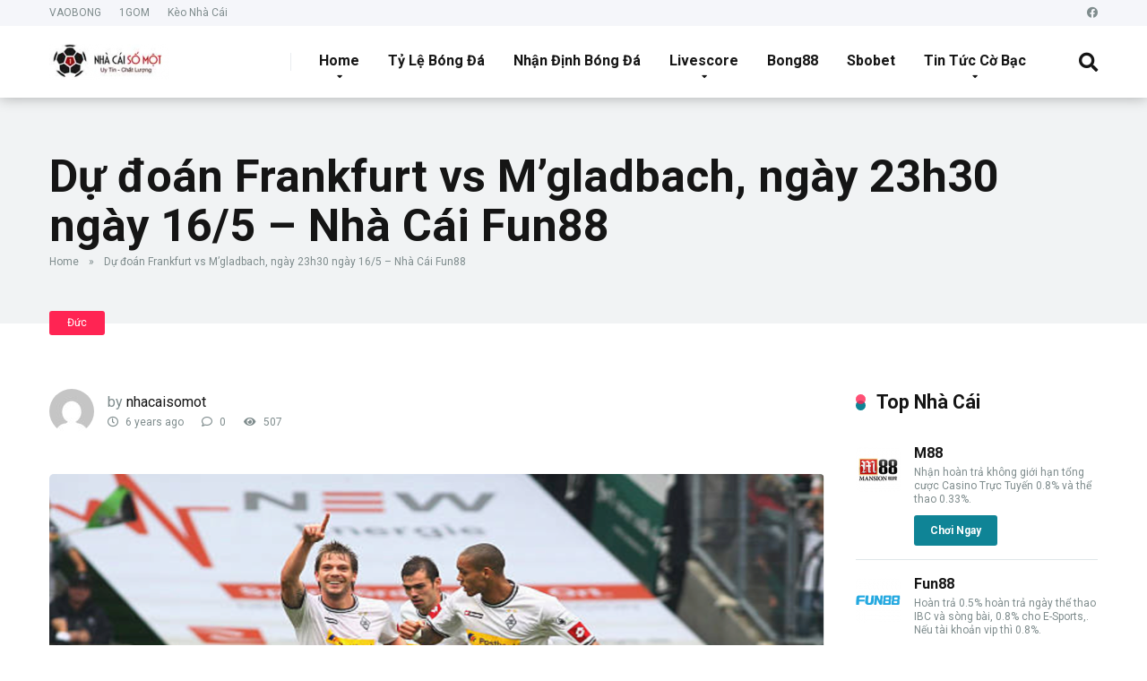

--- FILE ---
content_type: text/html; charset=UTF-8
request_url: https://nhacaisomot.com/du-doan-frankfurt-vs-mgladbach-ngay-23h30-ngay-16-5-nha-cai-fun88.html
body_size: 20178
content:
<!DOCTYPE html><html dir="ltr" lang="en-US" prefix="og: https://ogp.me/ns#"><head><meta charset="UTF-8" /><meta http-equiv="X-UA-Compatible" content="IE=edge" /><meta name="viewport" id="viewport" content="width=device-width, initial-scale=1.0, maximum-scale=1.0, minimum-scale=1.0, user-scalable=no" /><meta name="description" content="Dự đoán Frankfurt vs M&#039;gladbach, ngày 23h30 ngày 16/5 Dự đoán từ nhà cái Fun88 Frankfurt vs M&#039;gladbach Trở lại sau khoảng thời gian tạm nghỉ so đại dịch Covid - 19 thì NHM chủ nhà đang kỳ vọng đội bóng con cưng của họ sẽ thi đấu khởi sắc hơn. Khác với giai đoạn" /><meta name="robots" content="max-image-preview:large" /><link rel="canonical" href="https://nhacaisomot.com/du-doan-frankfurt-vs-mgladbach-ngay-23h30-ngay-16-5-nha-cai-fun88.html" /><meta name="generator" content="All in One SEO Pro (AIOSEO) 4.7.0" /><meta property="og:locale" content="en_US" /><meta property="og:site_name" content="Nhacaisomot.co - Tổng Hợp Các Nhà Cái Uy Tín" /><meta property="og:type" content="article" /><meta property="og:title" content="Dự đoán Frankfurt vs M’gladbach, ngày 23h30 ngày 16/5 – Nhà Cái Fun88 - Nhacaisomot.co" /><meta property="og:description" content="Dự đoán Frankfurt vs M&#039;gladbach, ngày 23h30 ngày 16/5 Dự đoán từ nhà cái Fun88 Frankfurt vs M&#039;gladbach Trở lại sau khoảng thời gian tạm nghỉ so đại dịch Covid - 19 thì NHM chủ nhà đang kỳ vọng đội bóng con cưng của họ sẽ thi đấu khởi sắc hơn. Khác với giai đoạn" /><meta property="og:url" content="https://nhacaisomot.com/du-doan-frankfurt-vs-mgladbach-ngay-23h30-ngay-16-5-nha-cai-fun88.html" /><meta property="og:image" content="https://nhacaisomot.com/wp-content/uploads/2020/01/cropped-logo-nhacaisomot.png" /><meta property="og:image:secure_url" content="https://nhacaisomot.com/wp-content/uploads/2020/01/cropped-logo-nhacaisomot.png" /><meta property="og:image:width" content="171" /><meta property="og:image:height" content="51" /><meta property="article:published_time" content="2020-05-16T01:38:09+00:00" /><meta property="article:modified_time" content="2020-05-16T01:38:09+00:00" /><meta name="twitter:card" content="summary_large_image" /><meta name="twitter:title" content="Dự đoán Frankfurt vs M’gladbach, ngày 23h30 ngày 16/5 – Nhà Cái Fun88 - Nhacaisomot.co" /><meta name="twitter:description" content="Dự đoán Frankfurt vs M&#039;gladbach, ngày 23h30 ngày 16/5 Dự đoán từ nhà cái Fun88 Frankfurt vs M&#039;gladbach Trở lại sau khoảng thời gian tạm nghỉ so đại dịch Covid - 19 thì NHM chủ nhà đang kỳ vọng đội bóng con cưng của họ sẽ thi đấu khởi sắc hơn. Khác với giai đoạn" /><meta name="twitter:image" content="https://nhacaisomot.com/wp-content/uploads/2020/01/cropped-logo-nhacaisomot.png" /> <script type="application/ld+json" class="aioseo-schema">{"@context":"https:\/\/schema.org","@graph":[{"@type":"BlogPosting","@id":"https:\/\/nhacaisomot.com\/du-doan-frankfurt-vs-mgladbach-ngay-23h30-ngay-16-5-nha-cai-fun88.html#blogposting","name":"D\u1ef1 \u0111o\u00e1n Frankfurt vs M\u2019gladbach, ng\u00e0y 23h30 ng\u00e0y 16\/5 \u2013 Nh\u00e0 C\u00e1i Fun88 - Nhacaisomot.co","headline":"D\u1ef1 \u0111o\u00e1n Frankfurt vs M&#8217;gladbach, ng\u00e0y 23h30 ng\u00e0y 16\/5 &#8211; Nh\u00e0 C\u00e1i Fun88","author":{"@id":"https:\/\/nhacaisomot.com\/author\/nhacaisomotcom#author"},"publisher":{"@id":"https:\/\/nhacaisomot.com\/#organization"},"image":{"@type":"ImageObject","url":"https:\/\/nhacaisomot.com\/wp-content\/uploads\/2020\/05\/880454222c.png","width":865,"height":488},"datePublished":"2020-05-16T15:38:09+07:00","dateModified":"2020-05-16T15:38:09+07:00","inLanguage":"en-US","mainEntityOfPage":{"@id":"https:\/\/nhacaisomot.com\/du-doan-frankfurt-vs-mgladbach-ngay-23h30-ngay-16-5-nha-cai-fun88.html#webpage"},"isPartOf":{"@id":"https:\/\/nhacaisomot.com\/du-doan-frankfurt-vs-mgladbach-ngay-23h30-ngay-16-5-nha-cai-fun88.html#webpage"},"articleSection":"\u0110\u1ee9c"},{"@type":"BreadcrumbList","@id":"https:\/\/nhacaisomot.com\/du-doan-frankfurt-vs-mgladbach-ngay-23h30-ngay-16-5-nha-cai-fun88.html#breadcrumblist","itemListElement":[{"@type":"ListItem","@id":"https:\/\/nhacaisomot.com\/#listItem","position":1,"name":"Home"}]},{"@type":"Organization","@id":"https:\/\/nhacaisomot.com\/#organization","name":"Nhacaisomot.co","url":"https:\/\/nhacaisomot.com\/","logo":{"@type":"ImageObject","url":"https:\/\/nhacaisomot.com\/wp-content\/uploads\/2020\/01\/cropped-logo-nhacaisomot.png","@id":"https:\/\/nhacaisomot.com\/du-doan-frankfurt-vs-mgladbach-ngay-23h30-ngay-16-5-nha-cai-fun88.html\/#organizationLogo","width":171,"height":51},"image":{"@id":"https:\/\/nhacaisomot.com\/du-doan-frankfurt-vs-mgladbach-ngay-23h30-ngay-16-5-nha-cai-fun88.html\/#organizationLogo"}},{"@type":"Person","@id":"https:\/\/nhacaisomot.com\/author\/nhacaisomotcom#author","url":"https:\/\/nhacaisomot.com\/author\/nhacaisomotcom","name":"nhacaisomot","image":{"@type":"ImageObject","@id":"https:\/\/nhacaisomot.com\/du-doan-frankfurt-vs-mgladbach-ngay-23h30-ngay-16-5-nha-cai-fun88.html#authorImage","url":"https:\/\/nhacaisomot.com\/wp-content\/litespeed\/avatar\/4632dd08417988099970e5666febbd9f.jpg?ver=1768899546","width":96,"height":96,"caption":"nhacaisomot"}},{"@type":"WebPage","@id":"https:\/\/nhacaisomot.com\/du-doan-frankfurt-vs-mgladbach-ngay-23h30-ngay-16-5-nha-cai-fun88.html#webpage","url":"https:\/\/nhacaisomot.com\/du-doan-frankfurt-vs-mgladbach-ngay-23h30-ngay-16-5-nha-cai-fun88.html","name":"D\u1ef1 \u0111o\u00e1n Frankfurt vs M\u2019gladbach, ng\u00e0y 23h30 ng\u00e0y 16\/5 \u2013 Nh\u00e0 C\u00e1i Fun88 - Nhacaisomot.co","description":"D\u1ef1 \u0111o\u00e1n Frankfurt vs M'gladbach, ng\u00e0y 23h30 ng\u00e0y 16\/5 D\u1ef1 \u0111o\u00e1n t\u1eeb nh\u00e0 c\u00e1i Fun88 Frankfurt vs M'gladbach Tr\u1edf l\u1ea1i sau kho\u1ea3ng th\u1eddi gian t\u1ea1m ngh\u1ec9 so \u0111\u1ea1i d\u1ecbch Covid - 19 th\u00ec NHM ch\u1ee7 nh\u00e0 \u0111ang k\u1ef3 v\u1ecdng \u0111\u1ed9i b\u00f3ng con c\u01b0ng c\u1ee7a h\u1ecd s\u1ebd thi \u0111\u1ea5u kh\u1edfi s\u1eafc h\u01a1n. Kh\u00e1c v\u1edbi giai \u0111o\u1ea1n","inLanguage":"en-US","isPartOf":{"@id":"https:\/\/nhacaisomot.com\/#website"},"breadcrumb":{"@id":"https:\/\/nhacaisomot.com\/du-doan-frankfurt-vs-mgladbach-ngay-23h30-ngay-16-5-nha-cai-fun88.html#breadcrumblist"},"author":{"@id":"https:\/\/nhacaisomot.com\/author\/nhacaisomotcom#author"},"creator":{"@id":"https:\/\/nhacaisomot.com\/author\/nhacaisomotcom#author"},"image":{"@type":"ImageObject","url":"https:\/\/nhacaisomot.com\/wp-content\/uploads\/2020\/05\/880454222c.png","@id":"https:\/\/nhacaisomot.com\/du-doan-frankfurt-vs-mgladbach-ngay-23h30-ngay-16-5-nha-cai-fun88.html\/#mainImage","width":865,"height":488},"primaryImageOfPage":{"@id":"https:\/\/nhacaisomot.com\/du-doan-frankfurt-vs-mgladbach-ngay-23h30-ngay-16-5-nha-cai-fun88.html#mainImage"},"datePublished":"2020-05-16T15:38:09+07:00","dateModified":"2020-05-16T15:38:09+07:00"},{"@type":"WebSite","@id":"https:\/\/nhacaisomot.com\/#website","url":"https:\/\/nhacaisomot.com\/","name":"Nhacaisomot.co","description":"T\u1ed5ng H\u1ee3p C\u00e1c Nh\u00e0 C\u00e1i Uy T\u00edn","inLanguage":"en-US","publisher":{"@id":"https:\/\/nhacaisomot.com\/#organization"}}]}</script> <title>Dự đoán Frankfurt vs M’gladbach, ngày 23h30 ngày 16/5 – Nhà Cái Fun88 - Nhacaisomot.co</title><link rel="canonical" href="https://nhacaisomot.com/du-doan-frankfurt-vs-mgladbach-ngay-23h30-ngay-16-5-nha-cai-fun88.html" /><meta property="og:locale" content="en_US" /><meta property="og:type" content="article" /><meta property="og:title" content="Dự đoán Frankfurt vs M&#039;gladbach, ngày 23h30 ngày 16/5 - Nhà Cái Fun88" /><meta property="og:description" content="Dự đoán Frankfurt vs M&#8217;gladbach, ngày 23h30 ngày 16/5 Thành tích đối đầu giữa Frankfurt vs M&#8217;gladbach:" /><meta property="og:url" content="https://nhacaisomot.com/du-doan-frankfurt-vs-mgladbach-ngay-23h30-ngay-16-5-nha-cai-fun88.html" /><meta property="og:site_name" content="Nhacaisomot.co" /><meta property="article:published_time" content="2020-05-16T01:38:09+00:00" /><meta property="og:image" content="https://nhacaisomot.com/wp-content/uploads/2020/05/880454222c.png" /><meta property="og:image:width" content="865" /><meta property="og:image:height" content="488" /><meta property="og:image:type" content="image/png" /><meta name="author" content="nhacaisomot" /><meta name="twitter:card" content="summary_large_image" /><meta name="twitter:label1" content="Written by" /><meta name="twitter:data1" content="nhacaisomot" /> <script type="application/ld+json" class="yoast-schema-graph">{"@context":"https://schema.org","@graph":[{"@type":"Article","@id":"https://nhacaisomot.com/du-doan-frankfurt-vs-mgladbach-ngay-23h30-ngay-16-5-nha-cai-fun88.html#article","isPartOf":{"@id":"https://nhacaisomot.com/du-doan-frankfurt-vs-mgladbach-ngay-23h30-ngay-16-5-nha-cai-fun88.html"},"author":{"name":"nhacaisomot","@id":"https://nhacaisomot.com/#/schema/person/4da594e3f53ccfe048fd60cd5a065ff0"},"headline":"Dự đoán Frankfurt vs M&#8217;gladbach, ngày 23h30 ngày 16/5 &#8211; Nhà Cái Fun88","datePublished":"2020-05-16T01:38:09+00:00","dateModified":"2020-05-16T01:38:09+00:00","mainEntityOfPage":{"@id":"https://nhacaisomot.com/du-doan-frankfurt-vs-mgladbach-ngay-23h30-ngay-16-5-nha-cai-fun88.html"},"wordCount":41,"commentCount":0,"publisher":{"@id":"https://nhacaisomot.com/#organization"},"image":{"@id":"https://nhacaisomot.com/du-doan-frankfurt-vs-mgladbach-ngay-23h30-ngay-16-5-nha-cai-fun88.html#primaryimage"},"thumbnailUrl":"https://nhacaisomot.com/wp-content/uploads/2020/05/880454222c.png","articleSection":["Đức"],"inLanguage":"en-US","potentialAction":[{"@type":"CommentAction","name":"Comment","target":["https://nhacaisomot.com/du-doan-frankfurt-vs-mgladbach-ngay-23h30-ngay-16-5-nha-cai-fun88.html#respond"]}]},{"@type":"WebPage","@id":"https://nhacaisomot.com/du-doan-frankfurt-vs-mgladbach-ngay-23h30-ngay-16-5-nha-cai-fun88.html","url":"https://nhacaisomot.com/du-doan-frankfurt-vs-mgladbach-ngay-23h30-ngay-16-5-nha-cai-fun88.html","name":"Dự đoán Frankfurt vs M'gladbach, ngày 23h30 ngày 16/5 - Nhà Cái Fun88","isPartOf":{"@id":"https://nhacaisomot.com/#website"},"primaryImageOfPage":{"@id":"https://nhacaisomot.com/du-doan-frankfurt-vs-mgladbach-ngay-23h30-ngay-16-5-nha-cai-fun88.html#primaryimage"},"image":{"@id":"https://nhacaisomot.com/du-doan-frankfurt-vs-mgladbach-ngay-23h30-ngay-16-5-nha-cai-fun88.html#primaryimage"},"thumbnailUrl":"https://nhacaisomot.com/wp-content/uploads/2020/05/880454222c.png","datePublished":"2020-05-16T01:38:09+00:00","dateModified":"2020-05-16T01:38:09+00:00","breadcrumb":{"@id":"https://nhacaisomot.com/du-doan-frankfurt-vs-mgladbach-ngay-23h30-ngay-16-5-nha-cai-fun88.html#breadcrumb"},"inLanguage":"en-US","potentialAction":[{"@type":"ReadAction","target":["https://nhacaisomot.com/du-doan-frankfurt-vs-mgladbach-ngay-23h30-ngay-16-5-nha-cai-fun88.html"]}]},{"@type":"ImageObject","inLanguage":"en-US","@id":"https://nhacaisomot.com/du-doan-frankfurt-vs-mgladbach-ngay-23h30-ngay-16-5-nha-cai-fun88.html#primaryimage","url":"https://nhacaisomot.com/wp-content/uploads/2020/05/880454222c.png","contentUrl":"https://nhacaisomot.com/wp-content/uploads/2020/05/880454222c.png","width":865,"height":488},{"@type":"BreadcrumbList","@id":"https://nhacaisomot.com/du-doan-frankfurt-vs-mgladbach-ngay-23h30-ngay-16-5-nha-cai-fun88.html#breadcrumb","itemListElement":[{"@type":"ListItem","position":1,"name":"Home","item":"https://nhacaisomot.com/"},{"@type":"ListItem","position":2,"name":"Dự đoán Frankfurt vs M&#8217;gladbach, ngày 23h30 ngày 16/5 &#8211; Nhà Cái Fun88"}]},{"@type":"WebSite","@id":"https://nhacaisomot.com/#website","url":"https://nhacaisomot.com/","name":"Nhacaisomot.co","description":"Tổng Hợp Các Nhà Cái Uy Tín","publisher":{"@id":"https://nhacaisomot.com/#organization"},"potentialAction":[{"@type":"SearchAction","target":{"@type":"EntryPoint","urlTemplate":"https://nhacaisomot.com/?s={search_term_string}"},"query-input":"required name=search_term_string"}],"inLanguage":"en-US"},{"@type":"Organization","@id":"https://nhacaisomot.com/#organization","name":"Nhacaisomot.com","url":"https://nhacaisomot.com/","logo":{"@type":"ImageObject","inLanguage":"en-US","@id":"https://nhacaisomot.com/#/schema/logo/image/","url":"https://nhacaisomot.comm/wp-content/uploads/2020/02/avatar-nhacaisomot.png","contentUrl":"https://nhacaisomot.comm/wp-content/uploads/2020/02/avatar-nhacaisomot.png","width":120,"height":120,"caption":"Nhacaisomot.com"},"image":{"@id":"https://nhacaisomot.com/#/schema/logo/image/"}},{"@type":"Person","@id":"https://nhacaisomot.com/#/schema/person/4da594e3f53ccfe048fd60cd5a065ff0","name":"nhacaisomot","image":{"@type":"ImageObject","inLanguage":"en-US","@id":"https://nhacaisomot.com/#/schema/person/image/","url":"https://nhacaisomot.com/wp-content/litespeed/avatar/4632dd08417988099970e5666febbd9f.jpg?ver=1768899546","contentUrl":"https://nhacaisomot.com/wp-content/litespeed/avatar/4632dd08417988099970e5666febbd9f.jpg?ver=1768899546","caption":"nhacaisomot"}}]}</script> <link rel='dns-prefetch' href='//cdn.canvasjs.com' /><link rel='dns-prefetch' href='//fonts.googleapis.com' /><link rel='dns-prefetch' href='//use.fontawesome.com' /><link rel="alternate" type="application/rss+xml" title="Nhacaisomot.co &raquo; Feed" href="https://nhacaisomot.com/feed" /><link rel="alternate" type="application/rss+xml" title="Nhacaisomot.co &raquo; Comments Feed" href="https://nhacaisomot.com/comments/feed" />
 <script src="//www.googletagmanager.com/gtag/js?id=G-WBP37D348P"  data-cfasync="false" data-wpfc-render="false" type="text/javascript" async></script> <script data-cfasync="false" data-wpfc-render="false" type="text/javascript">var mi_version = '9.2.4';
				var mi_track_user = true;
				var mi_no_track_reason = '';
								var MonsterInsightsDefaultLocations = {"page_location":"https:\/\/nhacaisomot.com\/du-doan-frankfurt-vs-mgladbach-ngay-23h30-ngay-16-5-nha-cai-fun88.html\/"};
				if ( typeof MonsterInsightsPrivacyGuardFilter === 'function' ) {
					var MonsterInsightsLocations = (typeof MonsterInsightsExcludeQuery === 'object') ? MonsterInsightsPrivacyGuardFilter( MonsterInsightsExcludeQuery ) : MonsterInsightsPrivacyGuardFilter( MonsterInsightsDefaultLocations );
				} else {
					var MonsterInsightsLocations = (typeof MonsterInsightsExcludeQuery === 'object') ? MonsterInsightsExcludeQuery : MonsterInsightsDefaultLocations;
				}

								var disableStrs = [
										'ga-disable-G-WBP37D348P',
									];

				/* Function to detect opted out users */
				function __gtagTrackerIsOptedOut() {
					for (var index = 0; index < disableStrs.length; index++) {
						if (document.cookie.indexOf(disableStrs[index] + '=true') > -1) {
							return true;
						}
					}

					return false;
				}

				/* Disable tracking if the opt-out cookie exists. */
				if (__gtagTrackerIsOptedOut()) {
					for (var index = 0; index < disableStrs.length; index++) {
						window[disableStrs[index]] = true;
					}
				}

				/* Opt-out function */
				function __gtagTrackerOptout() {
					for (var index = 0; index < disableStrs.length; index++) {
						document.cookie = disableStrs[index] + '=true; expires=Thu, 31 Dec 2099 23:59:59 UTC; path=/';
						window[disableStrs[index]] = true;
					}
				}

				if ('undefined' === typeof gaOptout) {
					function gaOptout() {
						__gtagTrackerOptout();
					}
				}
								window.dataLayer = window.dataLayer || [];

				window.MonsterInsightsDualTracker = {
					helpers: {},
					trackers: {},
				};
				if (mi_track_user) {
					function __gtagDataLayer() {
						dataLayer.push(arguments);
					}

					function __gtagTracker(type, name, parameters) {
						if (!parameters) {
							parameters = {};
						}

						if (parameters.send_to) {
							__gtagDataLayer.apply(null, arguments);
							return;
						}

						if (type === 'event') {
														parameters.send_to = monsterinsights_frontend.v4_id;
							var hookName = name;
							if (typeof parameters['event_category'] !== 'undefined') {
								hookName = parameters['event_category'] + ':' + name;
							}

							if (typeof MonsterInsightsDualTracker.trackers[hookName] !== 'undefined') {
								MonsterInsightsDualTracker.trackers[hookName](parameters);
							} else {
								__gtagDataLayer('event', name, parameters);
							}
							
						} else {
							__gtagDataLayer.apply(null, arguments);
						}
					}

					__gtagTracker('js', new Date());
					__gtagTracker('set', {
						'developer_id.dZGIzZG': true,
											});
					if ( MonsterInsightsLocations.page_location ) {
						__gtagTracker('set', MonsterInsightsLocations);
					}
										__gtagTracker('config', 'G-WBP37D348P', {"forceSSL":"true","link_attribution":"true"} );
															window.gtag = __gtagTracker;										(function () {
						/* https://developers.google.com/analytics/devguides/collection/analyticsjs/ */
						/* ga and __gaTracker compatibility shim. */
						var noopfn = function () {
							return null;
						};
						var newtracker = function () {
							return new Tracker();
						};
						var Tracker = function () {
							return null;
						};
						var p = Tracker.prototype;
						p.get = noopfn;
						p.set = noopfn;
						p.send = function () {
							var args = Array.prototype.slice.call(arguments);
							args.unshift('send');
							__gaTracker.apply(null, args);
						};
						var __gaTracker = function () {
							var len = arguments.length;
							if (len === 0) {
								return;
							}
							var f = arguments[len - 1];
							if (typeof f !== 'object' || f === null || typeof f.hitCallback !== 'function') {
								if ('send' === arguments[0]) {
									var hitConverted, hitObject = false, action;
									if ('event' === arguments[1]) {
										if ('undefined' !== typeof arguments[3]) {
											hitObject = {
												'eventAction': arguments[3],
												'eventCategory': arguments[2],
												'eventLabel': arguments[4],
												'value': arguments[5] ? arguments[5] : 1,
											}
										}
									}
									if ('pageview' === arguments[1]) {
										if ('undefined' !== typeof arguments[2]) {
											hitObject = {
												'eventAction': 'page_view',
												'page_path': arguments[2],
											}
										}
									}
									if (typeof arguments[2] === 'object') {
										hitObject = arguments[2];
									}
									if (typeof arguments[5] === 'object') {
										Object.assign(hitObject, arguments[5]);
									}
									if ('undefined' !== typeof arguments[1].hitType) {
										hitObject = arguments[1];
										if ('pageview' === hitObject.hitType) {
											hitObject.eventAction = 'page_view';
										}
									}
									if (hitObject) {
										action = 'timing' === arguments[1].hitType ? 'timing_complete' : hitObject.eventAction;
										hitConverted = mapArgs(hitObject);
										__gtagTracker('event', action, hitConverted);
									}
								}
								return;
							}

							function mapArgs(args) {
								var arg, hit = {};
								var gaMap = {
									'eventCategory': 'event_category',
									'eventAction': 'event_action',
									'eventLabel': 'event_label',
									'eventValue': 'event_value',
									'nonInteraction': 'non_interaction',
									'timingCategory': 'event_category',
									'timingVar': 'name',
									'timingValue': 'value',
									'timingLabel': 'event_label',
									'page': 'page_path',
									'location': 'page_location',
									'title': 'page_title',
									'referrer' : 'page_referrer',
								};
								for (arg in args) {
																		if (!(!args.hasOwnProperty(arg) || !gaMap.hasOwnProperty(arg))) {
										hit[gaMap[arg]] = args[arg];
									} else {
										hit[arg] = args[arg];
									}
								}
								return hit;
							}

							try {
								f.hitCallback();
							} catch (ex) {
							}
						};
						__gaTracker.create = newtracker;
						__gaTracker.getByName = newtracker;
						__gaTracker.getAll = function () {
							return [];
						};
						__gaTracker.remove = noopfn;
						__gaTracker.loaded = true;
						window['__gaTracker'] = __gaTracker;
					})();
									} else {
										console.log("");
					(function () {
						function __gtagTracker() {
							return null;
						}

						window['__gtagTracker'] = __gtagTracker;
						window['gtag'] = __gtagTracker;
					})();
									}</script>  <script type="6b8d6d39fbb5d8de4ff2a423-text/javascript">/*  */
window._wpemojiSettings = {"baseUrl":"https:\/\/s.w.org\/images\/core\/emoji\/15.0.3\/72x72\/","ext":".png","svgUrl":"https:\/\/s.w.org\/images\/core\/emoji\/15.0.3\/svg\/","svgExt":".svg","source":{"concatemoji":"https:\/\/nhacaisomot.com\/wp-includes\/js\/wp-emoji-release.min.js"}};
/*! This file is auto-generated */
!function(i,n){var o,s,e;function c(e){try{var t={supportTests:e,timestamp:(new Date).valueOf()};sessionStorage.setItem(o,JSON.stringify(t))}catch(e){}}function p(e,t,n){e.clearRect(0,0,e.canvas.width,e.canvas.height),e.fillText(t,0,0);var t=new Uint32Array(e.getImageData(0,0,e.canvas.width,e.canvas.height).data),r=(e.clearRect(0,0,e.canvas.width,e.canvas.height),e.fillText(n,0,0),new Uint32Array(e.getImageData(0,0,e.canvas.width,e.canvas.height).data));return t.every(function(e,t){return e===r[t]})}function u(e,t,n){switch(t){case"flag":return n(e,"\ud83c\udff3\ufe0f\u200d\u26a7\ufe0f","\ud83c\udff3\ufe0f\u200b\u26a7\ufe0f")?!1:!n(e,"\ud83c\uddfa\ud83c\uddf3","\ud83c\uddfa\u200b\ud83c\uddf3")&&!n(e,"\ud83c\udff4\udb40\udc67\udb40\udc62\udb40\udc65\udb40\udc6e\udb40\udc67\udb40\udc7f","\ud83c\udff4\u200b\udb40\udc67\u200b\udb40\udc62\u200b\udb40\udc65\u200b\udb40\udc6e\u200b\udb40\udc67\u200b\udb40\udc7f");case"emoji":return!n(e,"\ud83d\udc26\u200d\u2b1b","\ud83d\udc26\u200b\u2b1b")}return!1}function f(e,t,n){var r="undefined"!=typeof WorkerGlobalScope&&self instanceof WorkerGlobalScope?new OffscreenCanvas(300,150):i.createElement("canvas"),a=r.getContext("2d",{willReadFrequently:!0}),o=(a.textBaseline="top",a.font="600 32px Arial",{});return e.forEach(function(e){o[e]=t(a,e,n)}),o}function t(e){var t=i.createElement("script");t.src=e,t.defer=!0,i.head.appendChild(t)}"undefined"!=typeof Promise&&(o="wpEmojiSettingsSupports",s=["flag","emoji"],n.supports={everything:!0,everythingExceptFlag:!0},e=new Promise(function(e){i.addEventListener("DOMContentLoaded",e,{once:!0})}),new Promise(function(t){var n=function(){try{var e=JSON.parse(sessionStorage.getItem(o));if("object"==typeof e&&"number"==typeof e.timestamp&&(new Date).valueOf()<e.timestamp+604800&&"object"==typeof e.supportTests)return e.supportTests}catch(e){}return null}();if(!n){if("undefined"!=typeof Worker&&"undefined"!=typeof OffscreenCanvas&&"undefined"!=typeof URL&&URL.createObjectURL&&"undefined"!=typeof Blob)try{var e="postMessage("+f.toString()+"("+[JSON.stringify(s),u.toString(),p.toString()].join(",")+"));",r=new Blob([e],{type:"text/javascript"}),a=new Worker(URL.createObjectURL(r),{name:"wpTestEmojiSupports"});return void(a.onmessage=function(e){c(n=e.data),a.terminate(),t(n)})}catch(e){}c(n=f(s,u,p))}t(n)}).then(function(e){for(var t in e)n.supports[t]=e[t],n.supports.everything=n.supports.everything&&n.supports[t],"flag"!==t&&(n.supports.everythingExceptFlag=n.supports.everythingExceptFlag&&n.supports[t]);n.supports.everythingExceptFlag=n.supports.everythingExceptFlag&&!n.supports.flag,n.DOMReady=!1,n.readyCallback=function(){n.DOMReady=!0}}).then(function(){return e}).then(function(){var e;n.supports.everything||(n.readyCallback(),(e=n.source||{}).concatemoji?t(e.concatemoji):e.wpemoji&&e.twemoji&&(t(e.twemoji),t(e.wpemoji)))}))}((window,document),window._wpemojiSettings);
/*  */</script> <link data-optimized="2" rel="stylesheet" href="https://nhacaisomot.com/wp-content/litespeed/css/4db74076dfcf04edfd62822b749d989d.css?ver=6c057" /><style id='wp-emoji-styles-inline-css' type='text/css'>img.wp-smiley, img.emoji {
		display: inline !important;
		border: none !important;
		box-shadow: none !important;
		height: 1em !important;
		width: 1em !important;
		margin: 0 0.07em !important;
		vertical-align: -0.1em !important;
		background: none !important;
		padding: 0 !important;
	}</style><style id='classic-theme-styles-inline-css' type='text/css'>/*! This file is auto-generated */
.wp-block-button__link{color:#fff;background-color:#32373c;border-radius:9999px;box-shadow:none;text-decoration:none;padding:calc(.667em + 2px) calc(1.333em + 2px);font-size:1.125em}.wp-block-file__button{background:#32373c;color:#fff;text-decoration:none}</style><style id='global-styles-inline-css' type='text/css'>:root{--wp--preset--aspect-ratio--square: 1;--wp--preset--aspect-ratio--4-3: 4/3;--wp--preset--aspect-ratio--3-4: 3/4;--wp--preset--aspect-ratio--3-2: 3/2;--wp--preset--aspect-ratio--2-3: 2/3;--wp--preset--aspect-ratio--16-9: 16/9;--wp--preset--aspect-ratio--9-16: 9/16;--wp--preset--color--black: #000000;--wp--preset--color--cyan-bluish-gray: #abb8c3;--wp--preset--color--white: #ffffff;--wp--preset--color--pale-pink: #f78da7;--wp--preset--color--vivid-red: #cf2e2e;--wp--preset--color--luminous-vivid-orange: #ff6900;--wp--preset--color--luminous-vivid-amber: #fcb900;--wp--preset--color--light-green-cyan: #7bdcb5;--wp--preset--color--vivid-green-cyan: #00d084;--wp--preset--color--pale-cyan-blue: #8ed1fc;--wp--preset--color--vivid-cyan-blue: #0693e3;--wp--preset--color--vivid-purple: #9b51e0;--wp--preset--color--mercury-main: #0f8496;--wp--preset--color--mercury-second: #ff2453;--wp--preset--color--mercury-white: #fff;--wp--preset--color--mercury-gray: #263238;--wp--preset--color--mercury-emerald: #2edd6c;--wp--preset--color--mercury-alizarin: #e74c3c;--wp--preset--color--mercury-wisteria: #8e44ad;--wp--preset--color--mercury-peter-river: #3498db;--wp--preset--color--mercury-clouds: #ecf0f1;--wp--preset--gradient--vivid-cyan-blue-to-vivid-purple: linear-gradient(135deg,rgba(6,147,227,1) 0%,rgb(155,81,224) 100%);--wp--preset--gradient--light-green-cyan-to-vivid-green-cyan: linear-gradient(135deg,rgb(122,220,180) 0%,rgb(0,208,130) 100%);--wp--preset--gradient--luminous-vivid-amber-to-luminous-vivid-orange: linear-gradient(135deg,rgba(252,185,0,1) 0%,rgba(255,105,0,1) 100%);--wp--preset--gradient--luminous-vivid-orange-to-vivid-red: linear-gradient(135deg,rgba(255,105,0,1) 0%,rgb(207,46,46) 100%);--wp--preset--gradient--very-light-gray-to-cyan-bluish-gray: linear-gradient(135deg,rgb(238,238,238) 0%,rgb(169,184,195) 100%);--wp--preset--gradient--cool-to-warm-spectrum: linear-gradient(135deg,rgb(74,234,220) 0%,rgb(151,120,209) 20%,rgb(207,42,186) 40%,rgb(238,44,130) 60%,rgb(251,105,98) 80%,rgb(254,248,76) 100%);--wp--preset--gradient--blush-light-purple: linear-gradient(135deg,rgb(255,206,236) 0%,rgb(152,150,240) 100%);--wp--preset--gradient--blush-bordeaux: linear-gradient(135deg,rgb(254,205,165) 0%,rgb(254,45,45) 50%,rgb(107,0,62) 100%);--wp--preset--gradient--luminous-dusk: linear-gradient(135deg,rgb(255,203,112) 0%,rgb(199,81,192) 50%,rgb(65,88,208) 100%);--wp--preset--gradient--pale-ocean: linear-gradient(135deg,rgb(255,245,203) 0%,rgb(182,227,212) 50%,rgb(51,167,181) 100%);--wp--preset--gradient--electric-grass: linear-gradient(135deg,rgb(202,248,128) 0%,rgb(113,206,126) 100%);--wp--preset--gradient--midnight: linear-gradient(135deg,rgb(2,3,129) 0%,rgb(40,116,252) 100%);--wp--preset--font-size--small: 13px;--wp--preset--font-size--medium: 20px;--wp--preset--font-size--large: 36px;--wp--preset--font-size--x-large: 42px;--wp--preset--spacing--20: 0.44rem;--wp--preset--spacing--30: 0.67rem;--wp--preset--spacing--40: 1rem;--wp--preset--spacing--50: 1.5rem;--wp--preset--spacing--60: 2.25rem;--wp--preset--spacing--70: 3.38rem;--wp--preset--spacing--80: 5.06rem;--wp--preset--shadow--natural: 6px 6px 9px rgba(0, 0, 0, 0.2);--wp--preset--shadow--deep: 12px 12px 50px rgba(0, 0, 0, 0.4);--wp--preset--shadow--sharp: 6px 6px 0px rgba(0, 0, 0, 0.2);--wp--preset--shadow--outlined: 6px 6px 0px -3px rgba(255, 255, 255, 1), 6px 6px rgba(0, 0, 0, 1);--wp--preset--shadow--crisp: 6px 6px 0px rgba(0, 0, 0, 1);}:where(.is-layout-flex){gap: 0.5em;}:where(.is-layout-grid){gap: 0.5em;}body .is-layout-flex{display: flex;}.is-layout-flex{flex-wrap: wrap;align-items: center;}.is-layout-flex > :is(*, div){margin: 0;}body .is-layout-grid{display: grid;}.is-layout-grid > :is(*, div){margin: 0;}:where(.wp-block-columns.is-layout-flex){gap: 2em;}:where(.wp-block-columns.is-layout-grid){gap: 2em;}:where(.wp-block-post-template.is-layout-flex){gap: 1.25em;}:where(.wp-block-post-template.is-layout-grid){gap: 1.25em;}.has-black-color{color: var(--wp--preset--color--black) !important;}.has-cyan-bluish-gray-color{color: var(--wp--preset--color--cyan-bluish-gray) !important;}.has-white-color{color: var(--wp--preset--color--white) !important;}.has-pale-pink-color{color: var(--wp--preset--color--pale-pink) !important;}.has-vivid-red-color{color: var(--wp--preset--color--vivid-red) !important;}.has-luminous-vivid-orange-color{color: var(--wp--preset--color--luminous-vivid-orange) !important;}.has-luminous-vivid-amber-color{color: var(--wp--preset--color--luminous-vivid-amber) !important;}.has-light-green-cyan-color{color: var(--wp--preset--color--light-green-cyan) !important;}.has-vivid-green-cyan-color{color: var(--wp--preset--color--vivid-green-cyan) !important;}.has-pale-cyan-blue-color{color: var(--wp--preset--color--pale-cyan-blue) !important;}.has-vivid-cyan-blue-color{color: var(--wp--preset--color--vivid-cyan-blue) !important;}.has-vivid-purple-color{color: var(--wp--preset--color--vivid-purple) !important;}.has-black-background-color{background-color: var(--wp--preset--color--black) !important;}.has-cyan-bluish-gray-background-color{background-color: var(--wp--preset--color--cyan-bluish-gray) !important;}.has-white-background-color{background-color: var(--wp--preset--color--white) !important;}.has-pale-pink-background-color{background-color: var(--wp--preset--color--pale-pink) !important;}.has-vivid-red-background-color{background-color: var(--wp--preset--color--vivid-red) !important;}.has-luminous-vivid-orange-background-color{background-color: var(--wp--preset--color--luminous-vivid-orange) !important;}.has-luminous-vivid-amber-background-color{background-color: var(--wp--preset--color--luminous-vivid-amber) !important;}.has-light-green-cyan-background-color{background-color: var(--wp--preset--color--light-green-cyan) !important;}.has-vivid-green-cyan-background-color{background-color: var(--wp--preset--color--vivid-green-cyan) !important;}.has-pale-cyan-blue-background-color{background-color: var(--wp--preset--color--pale-cyan-blue) !important;}.has-vivid-cyan-blue-background-color{background-color: var(--wp--preset--color--vivid-cyan-blue) !important;}.has-vivid-purple-background-color{background-color: var(--wp--preset--color--vivid-purple) !important;}.has-black-border-color{border-color: var(--wp--preset--color--black) !important;}.has-cyan-bluish-gray-border-color{border-color: var(--wp--preset--color--cyan-bluish-gray) !important;}.has-white-border-color{border-color: var(--wp--preset--color--white) !important;}.has-pale-pink-border-color{border-color: var(--wp--preset--color--pale-pink) !important;}.has-vivid-red-border-color{border-color: var(--wp--preset--color--vivid-red) !important;}.has-luminous-vivid-orange-border-color{border-color: var(--wp--preset--color--luminous-vivid-orange) !important;}.has-luminous-vivid-amber-border-color{border-color: var(--wp--preset--color--luminous-vivid-amber) !important;}.has-light-green-cyan-border-color{border-color: var(--wp--preset--color--light-green-cyan) !important;}.has-vivid-green-cyan-border-color{border-color: var(--wp--preset--color--vivid-green-cyan) !important;}.has-pale-cyan-blue-border-color{border-color: var(--wp--preset--color--pale-cyan-blue) !important;}.has-vivid-cyan-blue-border-color{border-color: var(--wp--preset--color--vivid-cyan-blue) !important;}.has-vivid-purple-border-color{border-color: var(--wp--preset--color--vivid-purple) !important;}.has-vivid-cyan-blue-to-vivid-purple-gradient-background{background: var(--wp--preset--gradient--vivid-cyan-blue-to-vivid-purple) !important;}.has-light-green-cyan-to-vivid-green-cyan-gradient-background{background: var(--wp--preset--gradient--light-green-cyan-to-vivid-green-cyan) !important;}.has-luminous-vivid-amber-to-luminous-vivid-orange-gradient-background{background: var(--wp--preset--gradient--luminous-vivid-amber-to-luminous-vivid-orange) !important;}.has-luminous-vivid-orange-to-vivid-red-gradient-background{background: var(--wp--preset--gradient--luminous-vivid-orange-to-vivid-red) !important;}.has-very-light-gray-to-cyan-bluish-gray-gradient-background{background: var(--wp--preset--gradient--very-light-gray-to-cyan-bluish-gray) !important;}.has-cool-to-warm-spectrum-gradient-background{background: var(--wp--preset--gradient--cool-to-warm-spectrum) !important;}.has-blush-light-purple-gradient-background{background: var(--wp--preset--gradient--blush-light-purple) !important;}.has-blush-bordeaux-gradient-background{background: var(--wp--preset--gradient--blush-bordeaux) !important;}.has-luminous-dusk-gradient-background{background: var(--wp--preset--gradient--luminous-dusk) !important;}.has-pale-ocean-gradient-background{background: var(--wp--preset--gradient--pale-ocean) !important;}.has-electric-grass-gradient-background{background: var(--wp--preset--gradient--electric-grass) !important;}.has-midnight-gradient-background{background: var(--wp--preset--gradient--midnight) !important;}.has-small-font-size{font-size: var(--wp--preset--font-size--small) !important;}.has-medium-font-size{font-size: var(--wp--preset--font-size--medium) !important;}.has-large-font-size{font-size: var(--wp--preset--font-size--large) !important;}.has-x-large-font-size{font-size: var(--wp--preset--font-size--x-large) !important;}
:where(.wp-block-post-template.is-layout-flex){gap: 1.25em;}:where(.wp-block-post-template.is-layout-grid){gap: 1.25em;}
:where(.wp-block-columns.is-layout-flex){gap: 2em;}:where(.wp-block-columns.is-layout-grid){gap: 2em;}
:root :where(.wp-block-pullquote){font-size: 1.5em;line-height: 1.6;}</style><style id='admin-bar-inline-css' type='text/css'>.canvasjs-chart-credit{
        display: none !important;
    }
    #vtrtsProChart canvas {
    border-radius: 6px;
}

.vtrts-pro-adminbar-weekly-title {
    font-weight: bold;
    font-size: 14px;
    color: #fff;
    margin-bottom: 6px;
}

        #wpadminbar #wp-admin-bar-vtrts_pro_top_button .ab-icon:before {
            content: "\f185";
            color: #1DAE22;
            top: 3px;
        }
    #wp-admin-bar-vtrts_pro_top_button .ab-item {
        min-width: 180px;
    }
    .vtrts-pro-adminbar-dropdown {
        min-width: 340px;
        padding: 18px 18px 12px 18px;
        background: #23282d;
        color: #fff;
        border-radius: 8px;
        box-shadow: 0 4px 24px rgba(0,0,0,0.15);
        margin-top: 10px;
    }
    .vtrts-pro-adminbar-grid {
        display: grid;
        grid-template-columns: 1fr 1fr;
        gap: 18px 18px; /* row-gap column-gap */
        margin-bottom: 18px;
    }
    .vtrts-pro-adminbar-card {
        background: #2c3338;
        border-radius: 8px;
        padding: 18px 18px 12px 18px;
        box-shadow: 0 2px 8px rgba(0,0,0,0.07);
        display: flex;
        flex-direction: column;
        align-items: flex-start;
    }
    /* Extra margin for the right column */
    .vtrts-pro-adminbar-card:nth-child(2),
    .vtrts-pro-adminbar-card:nth-child(4) {
        margin-left: 10px !important;
        padding-left: 10px !important;
        margin-right: 10px !important;
        padding-right : 10px !important;
        margin-top: 10px !important;
    }
    .vtrts-pro-adminbar-card:nth-child(1),
    .vtrts-pro-adminbar-card:nth-child(3) {
        margin-left: 10px !important;
        padding-left: 10px !important;
        margin-top: 10px !important;
    }
    /* Extra margin for the bottom row */
    .vtrts-pro-adminbar-card:nth-child(3),
    .vtrts-pro-adminbar-card:nth-child(4) {
        margin-top: 6px !important;
        padding-top: 6px !important;
        margin-top: 10px !important;
    }
    .vtrts-pro-adminbar-card-title {
        font-size: 14px;
        font-weight: 800;
        margin-bottom: 6px;
        color: #fff;
    }
    .vtrts-pro-adminbar-card-value {
        font-size: 22px;
        font-weight: bold;
        color: #1DAE22;
        margin-bottom: 4px;
    }
    .vtrts-pro-adminbar-card-sub {
        font-size: 12px;
        color: #aaa;
    }
    .vtrts-pro-adminbar-btn-wrap {
        text-align: center;
        margin-top: 8px;
    }

    #wp-admin-bar-vtrts_pro_top_button .ab-item{
    min-width: 80px !important;
        padding: 0px !important;
    .vtrts-pro-adminbar-btn {
        display: inline-block;
        background: #1DAE22;
        color: #fff !important;
        font-weight: bold;
        padding: 8px 28px;
        border-radius: 6px;
        text-decoration: none;
        font-size: 15px;
        transition: background 0.2s;
        margin-top: 8px;
    }
    .vtrts-pro-adminbar-btn:hover {
        background: #15991b;
        color: #fff !important;
    }

    .vtrts-pro-adminbar-dropdown-wrap { min-width: 0; padding: 0; }
    #wpadminbar #wp-admin-bar-vtrts_pro_top_button .vtrts-pro-adminbar-dropdown { display: none; position: absolute; left: 0; top: 100%; z-index: 99999; }
    #wpadminbar #wp-admin-bar-vtrts_pro_top_button:hover .vtrts-pro-adminbar-dropdown { display: block; }
    
        .ab-empty-item #wp-admin-bar-vtrts_pro_top_button-default .ab-empty-item{
    height:0px !important;
    padding :0px !important;
     }
            #wpadminbar .quicklinks .ab-empty-item{
        padding:0px !important;
    }
    .vtrts-pro-adminbar-dropdown {
    min-width: 340px;
    padding: 18px 18px 12px 18px;
    background: #23282d;
    color: #fff;
    border-radius: 12px; /* more rounded */
    box-shadow: 0 8px 32px rgba(0,0,0,0.25); /* deeper shadow */
    margin-top: 10px;
}

.vtrts-pro-adminbar-btn-wrap {
    text-align: center;
    margin-top: 18px; /* more space above */
}

.vtrts-pro-adminbar-btn {
    display: inline-block;
    background: #1DAE22;
    color: #fff !important;
    font-weight: bold;
    padding: 5px 22px;
    border-radius: 8px;
    text-decoration: none;
    font-size: 17px;
    transition: background 0.2s, box-shadow 0.2s;
    margin-top: 8px;
    box-shadow: 0 2px 8px rgba(29,174,34,0.15);
    text-align: center;
    line-height: 1.6;
    
}
.vtrts-pro-adminbar-btn:hover {
    background: #15991b;
    color: #fff !important;
    box-shadow: 0 4px 16px rgba(29,174,34,0.25);
}</style><link rel='stylesheet' id='mercury-fonts-css' href='//fonts.googleapis.com/css?family=Roboto%3A300%2C400%2C700%2C900&#038;ver=3.3.1' type='text/css' media='all' /><link rel='stylesheet' id='font-awesome-free-css' href='//use.fontawesome.com/releases/v5.8.2/css/all.css?ver=5.8.2' type='text/css' media='all' /><style id='mercury-style-inline-css' type='text/css'>/* Main Color */

.has-mercury-main-color,
.home-page .textwidget a:hover,
.space-header-2-top-soc a:hover,
.space-header-menu ul.main-menu li a:hover,
.space-header-menu ul.main-menu li:hover a,
.space-header-2-nav ul.main-menu li a:hover,
.space-header-2-nav ul.main-menu li:hover a,
.space-page-content a:hover,
.space-pros-cons ul li a:hover,
.space-pros-cons ol li a:hover,
.space-comments-form-box p.comment-notes span.required,
form.comment-form p.comment-notes span.required {
	color: #0f8496;
}

input[type="submit"],
.has-mercury-main-background-color,
.space-block-title span:after,
.space-widget-title span:after,
.space-companies-archive-item-button a,
.space-companies-sidebar-item-button a,
.space-casinos-3-archive-item-count,
.space-games-archive-item-button a,
.space-games-sidebar-item-button a,
.space-aces-single-bonus-info-button-ins a,
.space-bonuses-archive-item-button a,
.home-page .widget_mc4wp_form_widget .space-widget-title::after,
.space-content-section .widget_mc4wp_form_widget .space-widget-title::after {
	background-color: #0f8496;
}

.space-header-menu ul.main-menu li a:hover,
.space-header-menu ul.main-menu li:hover a,
.space-header-2-nav ul.main-menu li a:hover,
.space-header-2-nav ul.main-menu li:hover a {
	border-bottom: 2px solid #0f8496;
}
.space-header-2-top-soc a:hover {
	border: 1px solid #0f8496;
}

/* Second Color */

.has-mercury-second-color,
.space-page-content a,
.space-pros-cons ul li a,
.space-pros-cons ol li a,
.space-page-content ul li:before,
.home-page .textwidget ul li:before,
.space-widget ul li a:hover,
.home-page .textwidget a,
#recentcomments li a:hover,
#recentcomments li span.comment-author-link a:hover,
h3.comment-reply-title small a,
.space-companies-sidebar-2-item-desc a,
.space-companies-sidebar-item-title p a,
.space-companies-archive-item-short-desc a,
.space-companies-2-archive-item-desc a,
.space-casinos-3-archive-item-terms-ins a,
.space-casino-content-info a,
.space-casino-style-2-calltoaction-text-ins a,
.space-casino-details-item-title span,
.space-casino-style-2-ratings-all-item-value i,
.space-casino-style-2-calltoaction-text-ins a,
.space-casino-content-short-desc a,
.space-casino-header-short-desc a,
.space-casino-content-rating-stars i,
.space-casino-content-rating-overall .star-rating .star,
.space-companies-archive-item-rating .star-rating .star,
.space-casino-content-logo-stars i,
.space-casino-content-logo-stars .star-rating .star,
.space-companies-2-archive-item-rating .star-rating .star,
.space-casinos-3-archive-item-rating-box .star-rating .star,
.space-casinos-4-archive-item-title .star-rating .star,
.space-companies-sidebar-2-item-rating .star-rating .star,
.space-comments-list-item-date a.comment-reply-link,
.space-categories-list-box ul li a,
#scrolltop,
.widget_mc4wp_form_widget .mc4wp-response a,
.space-header-height.dark .space-header-menu ul.main-menu li a:hover,
.space-header-height.dark .space-header-menu ul.main-menu li:hover a,
.space-header-2-height.dark .space-header-2-nav ul.main-menu li a:hover,
.space-header-2-height.dark .space-header-2-nav ul.main-menu li:hover a,
.space-header-2-height.dark .space-header-2-top-soc a:hover,
.space-casino-header-logo-rating i {
	color: #ff2453;
}

.space-title-box-category a,
.has-mercury-second-background-color,
.space-casino-details-item-links a:hover,
.space-news-2-small-item-img-category a,
.space-news-2-item-big-box-category span,
.space-block-title span:before,
.space-widget-title span:before,
.space-news-4-item.small-news-block .space-news-4-item-img-category a,
.space-news-4-item.big-news-block .space-news-4-item-top-category span,
.space-news-6-item-top-category span,
.space-news-7-item-category span,
.space-news-3-item-img-category a,
.space-news-8-item-title-category span,
.space-news-9-item-info-category span,
.space-archive-loop-item-img-category a,
.space-casinos-3-archive-item:first-child .space-casinos-3-archive-item-count,
.space-single-bonus.space-dark-style .space-aces-single-bonus-info-button-ins a,
.space-bonuses-archive-item.space-dark-style .space-bonuses-archive-item-button a,
nav.pagination a,
nav.comments-pagination a,
nav.pagination-post a span.page-number,
.widget_tag_cloud a,
.space-footer-top-age span,
.space-footer-top-soc a:hover,
.home-page .widget_mc4wp_form_widget .mc4wp-form-fields .space-subscribe-filds button,
.space-content-section .widget_mc4wp_form_widget .mc4wp-form-fields .space-subscribe-filds button {
	background-color: #ff2453;
}

.space-footer-top-soc a:hover,
.space-header-2-height.dark .space-header-2-top-soc a:hover,
.space-categories-list-box ul li a {
	border: 1px solid #ff2453;
}

.space-header-height.dark .space-header-menu ul.main-menu li a:hover,
.space-header-height.dark .space-header-menu ul.main-menu li:hover a,
.space-header-2-height.dark .space-header-2-nav ul.main-menu li a:hover,
.space-header-2-height.dark .space-header-2-nav ul.main-menu li:hover a {
	border-bottom: 2px solid #ff2453;
}

/* Stars Color */

.star,
.fa-star {
	color: #ffd32a!important;
}</style> <script type="6b8d6d39fbb5d8de4ff2a423-text/javascript" id="ahc_front_js-js-extra">/*  */
var ahc_ajax_front = {"ajax_url":"https:\/\/nhacaisomot.com\/wp-admin\/admin-ajax.php","page_id":"4571","page_title":"D\u1ef1 \u0111o\u00e1n Frankfurt vs M\u2019gladbach, ng\u00e0y 23h30 ng\u00e0y 16\/5 \u2013 Nh\u00e0 C\u00e1i Fun88","post_type":"post"};
/*  */</script> <script type="6b8d6d39fbb5d8de4ff2a423-text/javascript" src="https://nhacaisomot.com/wp-content/plugins/visitors-traffic-real-time-statistics-pro/js/front.js" id="ahc_front_js-js"></script> <script type="6b8d6d39fbb5d8de4ff2a423-text/javascript" src="https://nhacaisomot.com/wp-content/plugins/google-analytics-premium/assets/js/frontend-gtag.min.js" id="monsterinsights-frontend-script-js" async="async" data-wp-strategy="async"></script> <script data-cfasync="false" data-wpfc-render="false" type="text/javascript" id='monsterinsights-frontend-script-js-extra'>/*  */
var monsterinsights_frontend = {"js_events_tracking":"true","download_extensions":"doc,pdf,ppt,zip,xls,docx,pptx,xlsx","inbound_paths":"[{\"path\":\"\\\/go\\\/\",\"label\":\"affiliate\"},{\"path\":\"\\\/recommend\\\/\",\"label\":\"affiliate\"}]","home_url":"https:\/\/nhacaisomot.com","hash_tracking":"false","v4_id":"G-WBP37D348P"};/*  */</script> <script type="6b8d6d39fbb5d8de4ff2a423-text/javascript" src="https://nhacaisomot.com/wp-includes/js/jquery/jquery.min.js" id="jquery-core-js"></script> <script type="6b8d6d39fbb5d8de4ff2a423-text/javascript" src="https://nhacaisomot.com/wp-includes/js/jquery/jquery-migrate.min.js" id="jquery-migrate-js"></script> <link rel="https://api.w.org/" href="https://nhacaisomot.com/wp-json/" /><link rel="alternate" title="JSON" type="application/json" href="https://nhacaisomot.com/wp-json/wp/v2/posts/4571" /><link rel="EditURI" type="application/rsd+xml" title="RSD" href="https://nhacaisomot.com/xmlrpc.php?rsd" /><meta name="generator" content="WordPress 6.6.4" /><link rel='shortlink' href='https://nhacaisomot.com/?p=4571' /><link rel="alternate" title="oEmbed (JSON)" type="application/json+oembed" href="https://nhacaisomot.com/wp-json/oembed/1.0/embed?url=https%3A%2F%2Fnhacaisomot.com%2Fdu-doan-frankfurt-vs-mgladbach-ngay-23h30-ngay-16-5-nha-cai-fun88.html" /><link rel="alternate" title="oEmbed (XML)" type="text/xml+oembed" href="https://nhacaisomot.com/wp-json/oembed/1.0/embed?url=https%3A%2F%2Fnhacaisomot.com%2Fdu-doan-frankfurt-vs-mgladbach-ngay-23h30-ngay-16-5-nha-cai-fun88.html&#038;format=xml" /><meta name="theme-color" content="#222222" /><meta name="msapplication-navbutton-color" content="#222222" /><meta name="apple-mobile-web-app-status-bar-style" content="#222222" /><link rel="icon" href="https://nhacaisomot.com/wp-content/uploads/2020/01/cropped-icon-nhacaisomot-32x32.png" sizes="32x32" /><link rel="icon" href="https://nhacaisomot.com/wp-content/uploads/2020/01/cropped-icon-nhacaisomot-192x192.png" sizes="192x192" /><link rel="apple-touch-icon" href="https://nhacaisomot.com/wp-content/uploads/2020/01/cropped-icon-nhacaisomot-180x180.png" /><meta name="msapplication-TileImage" content="https://nhacaisomot.com/wp-content/uploads/2020/01/cropped-icon-nhacaisomot-270x270.png" /><style id="wpforms-css-vars-root">:root {
					--wpforms-field-border-radius: 3px;
--wpforms-field-border-style: solid;
--wpforms-field-border-size: 1px;
--wpforms-field-background-color: #ffffff;
--wpforms-field-border-color: rgba( 0, 0, 0, 0.25 );
--wpforms-field-border-color-spare: rgba( 0, 0, 0, 0.25 );
--wpforms-field-text-color: rgba( 0, 0, 0, 0.7 );
--wpforms-field-menu-color: #ffffff;
--wpforms-label-color: rgba( 0, 0, 0, 0.85 );
--wpforms-label-sublabel-color: rgba( 0, 0, 0, 0.55 );
--wpforms-label-error-color: #d63637;
--wpforms-button-border-radius: 3px;
--wpforms-button-border-style: none;
--wpforms-button-border-size: 1px;
--wpforms-button-background-color: #066aab;
--wpforms-button-border-color: #066aab;
--wpforms-button-text-color: #ffffff;
--wpforms-page-break-color: #066aab;
--wpforms-background-image: none;
--wpforms-background-position: center center;
--wpforms-background-repeat: no-repeat;
--wpforms-background-size: cover;
--wpforms-background-width: 100px;
--wpforms-background-height: 100px;
--wpforms-background-color: rgba( 0, 0, 0, 0 );
--wpforms-background-url: none;
--wpforms-container-padding: 0px;
--wpforms-container-border-style: none;
--wpforms-container-border-width: 1px;
--wpforms-container-border-color: #000000;
--wpforms-container-border-radius: 3px;
--wpforms-field-size-input-height: 43px;
--wpforms-field-size-input-spacing: 15px;
--wpforms-field-size-font-size: 16px;
--wpforms-field-size-line-height: 19px;
--wpforms-field-size-padding-h: 14px;
--wpforms-field-size-checkbox-size: 16px;
--wpforms-field-size-sublabel-spacing: 5px;
--wpforms-field-size-icon-size: 1;
--wpforms-label-size-font-size: 16px;
--wpforms-label-size-line-height: 19px;
--wpforms-label-size-sublabel-font-size: 14px;
--wpforms-label-size-sublabel-line-height: 17px;
--wpforms-button-size-font-size: 17px;
--wpforms-button-size-height: 41px;
--wpforms-button-size-padding-h: 15px;
--wpforms-button-size-margin-top: 10px;
--wpforms-container-shadow-size-box-shadow: none;

				}</style></head><body class="post-template-default single single-post postid-4571 single-format-standard wp-custom-logo"><div class="space-box relative"><div class="space-header-height relative  enable-top-bar"><div class="space-header-wrap space-header-float relative"><div class="space-header-top relative"><div class="space-header-top-ins space-wrapper relative"><div class="space-header-top-menu box-75 left relative"><ul id="menu-top-menu" class="space-top-menu"><li id="menu-item-22629" class="menu-item menu-item-type-custom menu-item-object-custom menu-item-22629"><a href="https://nhacaisomot.com/vaobong-a151.html">VAOBONG</a></li><li id="menu-item-22630" class="menu-item menu-item-type-custom menu-item-object-custom menu-item-22630"><a href="https://nhacaisomot.com/1gom-a153.html">1GOM</a></li><li id="menu-item-3046" class="menu-item menu-item-type-custom menu-item-object-custom menu-item-3046"><a href="https://nhacaisomot.com/keonhacai">Kèo Nhà Cái</a></li></ul></div><div class="space-header-top-soc box-25 right text-right relative">
<a href="https://www.facebook.com/thegioicobac" title="Facebook" target="_blank"><i class="fab fa-facebook"></i></a></div></div></div><div class="space-header relative"><div class="space-header-ins space-wrapper relative"><div class="space-header-logo box-25 left relative"><div class="space-header-logo-ins relative">
<a href="https://nhacaisomot.com/" title="Nhacaisomot.co"><img src="https://nhacaisomot.com/wp-content/uploads/2020/01/cropped-logo-nhacaisomot-134x40.png" alt="Nhacaisomot.co"></a></div></div><div class="space-header-menu box-75 left relative"><ul id="menu-main-menu" class="main-menu"><li id="menu-item-146" class="menu-item menu-item-type-post_type menu-item-object-page menu-item-home menu-item-has-children menu-item-146"><a href="https://nhacaisomot.com/">Home</a><ul class="sub-menu"><li id="menu-item-161923" class="menu-item menu-item-type-custom menu-item-object-custom menu-item-161923"><a href="https://nhacaisomot.com/nha-cai/">Nhà Cái</a></li></ul></li><li id="menu-item-41615" class="menu-item menu-item-type-custom menu-item-object-custom menu-item-41615"><a href="https://nhacaisomot.comm/keonhacai">Tỷ Lệ Bóng Đá</a></li><li id="menu-item-11858" class="menu-item menu-item-type-taxonomy menu-item-object-category menu-item-11858"><a href="https://nhacaisomot.com/category/nhan-dinh-bong-da">Nhận Định Bóng Đá</a></li><li id="menu-item-22628" class="menu-item menu-item-type-post_type menu-item-object-page menu-item-has-children menu-item-22628"><a href="https://nhacaisomot.com/livescore">Livescore</a><ul class="sub-menu"><li id="menu-item-26752" class="menu-item menu-item-type-post_type menu-item-object-page menu-item-26752"><a href="https://nhacaisomot.com/live-bong">Live Bóng</a></li></ul></li><li id="menu-item-1546" class="menu-item menu-item-type-post_type menu-item-object-post menu-item-1546"><a href="https://nhacaisomot.com/bong88-a152.html">Bong88</a></li><li id="menu-item-1576" class="menu-item menu-item-type-post_type menu-item-object-post menu-item-1576"><a href="https://nhacaisomot.com/sbobet-a154.html">Sbobet</a></li><li id="menu-item-1545" class="menu-item menu-item-type-taxonomy menu-item-object-category menu-item-has-children menu-item-1545"><a href="https://nhacaisomot.com/category/tin-tuc-co-bac">Tin Tức Cờ Bạc</a><ul class="sub-menu"><li id="menu-item-3831" class="menu-item menu-item-type-taxonomy menu-item-object-category menu-item-3831"><a href="https://nhacaisomot.com/category/tin-tuc-co-bac/kinh-nghiem-choi-ca-do-online">Kinh Nghiệm Cá Độ</a></li><li id="menu-item-3832" class="menu-item menu-item-type-taxonomy menu-item-object-category menu-item-3832"><a href="https://nhacaisomot.com/category/tin-tuc-co-bac/huong-dan-cach-choi-ca-do-truc-tuyen">Hướng Dẫn Chơi Cá Độ</a></li><li id="menu-item-11591" class="menu-item menu-item-type-taxonomy menu-item-object-category menu-item-11591"><a href="https://nhacaisomot.com/category/nha-cai-khuyen-mai">Nhà Cái Khuyến Mãi</a></li></ul></li></ul><div class="space-header-search absolute">
<i class="fas fa-search desktop-search-button"></i></div><div class="space-mobile-menu-icon absolute"><div></div><div></div><div></div></div></div></div></div></div></div><div class="space-header-search-block fixed"><div class="space-header-search-block-ins absolute"><form role="search" method="get" class="space-default-search-form" action="https://nhacaisomot.com/">
<input type="search" value="" name="s" placeholder="Enter keyword..."></form></div><div class="space-close-icon desktop-search-close-button absolute"><div class="to-right absolute"></div><div class="to-left absolute"></div></div></div><div id="post-4571" class="post-4571 post type-post status-publish format-standard has-post-thumbnail hentry category-duc"><div class="space-title-box box-100 relative"><div class="space-title-box-ins space-page-wrapper relative"><div class="space-title-box-h1 relative"><h1>Dự đoán Frankfurt vs M&#8217;gladbach, ngày 23h30 ngày 16/5 &#8211; Nhà Cái Fun88</h1><div class="space-single-aces-breadcrumbs relative"><div class="space-breadcrumbs relative"><span><span><a href="https://nhacaisomot.com/">Home</a></span> » <span class="breadcrumb_last" aria-current="page">Dự đoán Frankfurt vs M&#8217;gladbach, ngày 23h30 ngày 16/5 &#8211; Nhà Cái Fun88</span></span></div></div></div></div></div><div class="space-title-box-category-wrap relative"><div class="space-title-box-category relative">
<a href="https://nhacaisomot.com/category/duc" rel="category tag">Đức</a></div></div><div class="space-page-section box-100 relative"><div class="space-page-section-ins space-page-wrapper relative"><div class="space-content-section box-75 left relative"><div class="space-page-content-wrap relative"><div class="space-page-content-meta box-100 relative"><div class="space-page-content-meta-avatar absolute">
<img alt='' src='https://nhacaisomot.com/wp-content/litespeed/avatar/6f74305f2ca400e73a348842653ad2a6.jpg?ver=1768899546' srcset='https://nhacaisomot.com/wp-content/litespeed/avatar/d57dd3a710ec3bbc94079ea89db54904.jpg?ver=1768899546 2x' class='avatar avatar-50 photo' height='50' width='50' decoding='async'/></div><div class="space-page-content-meta-ins relative"><div class="space-page-content-meta-author relative">
by <a href="https://nhacaisomot.com/author/nhacaisomotcom" title="Posts by nhacaisomot" rel="author">nhacaisomot</a></div><div class="space-page-content-meta-data relative"><div class="space-page-content-meta-data-ins relative">
<span class="date"><i class="far fa-clock"></i> 6 years ago</span><span><i class="far fa-comment"></i> 0</span><span><i class="fas fa-eye"></i> 507</span></div></div></div></div><div class="space-page-content-featured-img box-100 relative">
<img src="https://nhacaisomot.com/wp-content/uploads/2020/05/880454222c.png" alt="Dự đoán Frankfurt vs M&#8217;gladbach, ngày 23h30 ngày 16/5 &#8211; Nhà Cái Fun88" class="space-desktop-view">
<img src="https://nhacaisomot.com/wp-content/uploads/2020/05/880454222c-450x254.png" alt="Dự đoán Frankfurt vs M&#8217;gladbach, ngày 23h30 ngày 16/5 &#8211; Nhà Cái Fun88" class="space-mobile-view"></div><div class="space-page-content-box-wrap relative"><div class="space-page-content box-100 relative"><div role="tabpanel"><h2>Dự đoán Frankfurt vs M&#8217;gladbach, ngày 23h30 ngày 16/5</h2><p><img fetchpriority="high" decoding="async" src="https://nhacaisomot.comm/wp-content/uploads/images/wppipes/2020-05/880454222c.png" alt="Dự đoán Frankfurt vs M"gladbach" width="865" height="488" /> Dự đoán từ nhà cái Fun88 Frankfurt vs M&#8217;gladbach</p><p>Trở lại sau khoảng thời gian tạm nghỉ so đại dịch Covid &#8211; 19 thì NHM chủ nhà đang kỳ vọng đội bóng con cưng của họ sẽ thi đấu khởi sắc hơn. Khác với giai đoạn lượt đi Frankfurt chơi khá ổn định thì kể từ giai đoạn lượt về chủ nhà đã sa sút thấy rõ. Và lần trở lại này thì mục tiệu khả dĩ nhất của đoàn quân HLV Adolf Hutter là một tấm vé trụ hạng.</p><p>Chắc chắn điều này sẽ khó mà chấp nhận dành cho NHM của Frankfurt, khi bắt đầu mùa giải cho đến hiện tại họ đang thi đấu ở cả 3 đấu trường, ngoài giải VĐQG ra thì còn có Cúp quốc gia và Cúp C2. Nhưng chính tham vọng quá lớn này lại là nguyên nhân khiến cho Frankfurt hụt hơi. Trong đó phải kể đến việc Frankfurt đã mất đi rất nhiều trụ cột đã làm nên thành công ở mùa giải trước như cặp tiền đạo Haller ( Chuyển sang West Ham ) và Luka Jovic đã chuyển sang đội bóng Hoàng gia Real Madrid.</p><p>Nếu nhìn sang phía bên kia sân thì M&#8217;gladbach đang tỏ ra nhỉnh hơn rất nhiều, ngoài sự ổn định trong cách chơi thì lực lượng của các vị khách gần như đang mạnh nhất vơi đầy đủ những hảo thủ trên hàng công như Plea, Thuram, hay Stindl. Và một điều quan trọng là M&#8217;gladbach có được sự tập trung cao nhất khi họ chỉ thi đấu ở đấu trường duy nhất là Bundesliga. Ngay cả tâm lý tiếp cận trận đấu thì khách cũng thoải mái hơn khi đang nắm thế chủ động trong Top 4 ( đủ điều kiện dự Champion League mùa sau ).</p><p>Tình thế hiện tại cảu hai đội là quá rõ ràng, và mục tiêu của cả hai không gì khác là 3 điểm, nhưng trên thực tế thì Frankfurt đang đối mặt với nhiều vấn đề trong cách chơi lẫn tinh thần thi đấu có phần rệu rã của các cầu thủ. Hay nói đúng hơn là sức bậc của chủ nhà đang bị đánh giá rất thấp. Tại Cúp C2 thì Frankfurt đã để cho Basel đo ván với 3 bàn không gỡ hay trước đó vòng 25 Bundesliga họ cũng đã để cho Leverkusen làm nhục với 4 lần vào lưới nhặt bóng.</p><p>Trong khi đó thì các vị khách lại chơi ổn định hơn với 6/8 vòng đấu gần nhất đều bất bại, nên biết trận lượt đi thì M&#8217;gladbach cũng đã đo ván Frankfurt với tỷ số 4-2. Vấn đề duy nhất của khách ở trận đấu này chính là việc họ không có được sự hậu thuẩn của điểm tựa sân bãi nên không bất ngờ với kèo chấp khiêm tốn 1/4 trước Frankfurt. Tuy nhiên với thành tích 3 trận xa nàh gần nhất bất bại với 2 chiến thắng thì xem ra M&#8217;gladbach vẫn rất đáng tin cậy hơn.</p><h3>Dự đoán từ nhà cái Fun88 kèo Châu Á Frankfurt vs M&#8217;gladbach: Chọn M&#8217;gladbach</h3><p>Tương quan lực lượng cũng như sự ổn địn ở mùa giải này thì các vị khách đang chiếm ưu thế hơn. 3 lần làm khách gần nhất trước Frankfurt thì M&#8217;gladbach đều không thắng, nhưng đây là giai đoạn mà chủ nhà đang sa sút. Tính ra 3 vòng đấu gần nhất thì Frankfurt đều để thua. Dưới góc độ đầu tư thì M&#8217;gladbach đã bất bại 8/10 trận đụng độ gần nhất với 4 chiến thắng.</p><h3>Dự đoán tài xỉu Frankfurt vs M&#8217;gladbach: Chọn xỉu</h3><p>Sức công phá của chủ nhà thật sự đã giảm đi rất nhiều, trận này họ lại nhừ vả vào cái tên không mấy chú ý là Dost trên hàng công. Trong khi đó khách cũng chỉ có 7 bàn sau 4 trận cùng với việc nghỉ thi đấu khá lâu thì khó mà để hai đội có được phong độ cao nhất. Trong khi chủ nhà lại bố trí sơ đồ thiên về phòng ngự phản công như 4-1-4-1. Nên đi xỉu trận này.</p><h3>Dự đoán tỷ số: 0-1</h3><p><strong>Con số biết nói:</strong></p><ul><li><strong>Frankfurt:</strong> thua 3 trận gần nhất</li><li><strong>M&#8217;gladbach:</strong> thắng kèo 3 lần đụng độ gần nhất</li><li>10 lần đụng độ gần nhất tỷ lệ về xủ là 70%.</li></ul><p><strong>Lực lượng:</strong></p><ul><li><strong>Frankfurt:</strong> Durm, Paciencia không đảm bảo thể lực</li><li><strong>M&#8217;gladbach:</strong> Zakaria vs Johnson chấn thương</li></ul><h3>Đội hình dự kiến của Frankfurt vs M&#8217;gladbach:</h3><p><img decoding="async" src="https://nhacaisomot.comm/wp-content/uploads/images/wppipes/2020-05/89ab9f09b3.png" alt="Dự đoán Frankfurt vs M"gladbach" width="865" height="552" /></p><h3>Thành tích đối đầu giữa Frankfurt vs M&#8217;gladbach:</h3><h3><img loading="lazy" decoding="async" src="https://nhacaisomot.comm/wp-content/uploads/images/wppipes/2020-05/f1edf675d6.png" alt="Dự đoán Frankfurt vs M"gladbach" width="865" height="396" /></h3><div></div><p><strong>Đức Toàn Thắng</strong></p></div><p></br>Được đăng bởi nhà cái <a href="https://nhacaisomot.comm/nha-cai-fun88-ap26.html">Fun88</a></p></div></div></div><div class="space-news-3 box-100 read-more-block relative"><div class="space-news-3-ins space-page-wrapper relative"><div class="space-block-title relative">
<span>Read More</span></div><div class="space-news-3-items box-100 relative"><div class="space-news-3-item box-33 left relative"><div class="space-news-3-item-ins case-15 relative"><div class="space-news-3-item-img relative">
<a href="https://nhacaisomot.com/huyen-thoai-gerd-muller-qua-doi-o-tuoi-75-nha-cai-fun88.html" title="Huyền thoại Gerd Muller qua đời ở tuổi 75  &#8211; Nhà Cái Fun88"><div class="space-news-3-item-img-ins">
<img src="https://nhacaisomot.com/wp-content/uploads/2021/08/muller-1-1629027817-450x338.jpeg" alt="Huyền thoại Gerd Muller qua đời ở tuổi 75  &#8211; Nhà Cái Fun88"></div>
</a><div class="space-news-3-item-img-category absolute"><a href="https://nhacaisomot.com/category/duc" rel="category tag">Đức</a></div></div><div class="space-news-3-item-title-box relative"><div class="space-news-3-item-title relative">
<a href="https://nhacaisomot.com/huyen-thoai-gerd-muller-qua-doi-o-tuoi-75-nha-cai-fun88.html" title="Huyền thoại Gerd Muller qua đời ở tuổi 75  &#8211; Nhà Cái Fun88">Huyền thoại Gerd Muller qua đời ở tuổi 75  &#8211; Nhà Cái Fun88</a></div><div class="space-news-3-item-meta relative"><div class="space-news-3-item-meta-left absolute">
<span><i class="far fa-clock"></i> 4 years ago</span></div><div class="space-news-3-item-meta-right text-right absolute">
<span><i class="far fa-comment"></i> 0</span><span><i class="fas fa-eye"></i> 329</span></div></div></div></div></div><div class="space-news-3-item box-33 left relative"><div class="space-news-3-item-ins case-15 relative"><div class="space-news-3-item-img relative">
<a href="https://nhacaisomot.com/lewandowski-muon-ra-di-bayern-chot-gia-ban-khong-tuong-nha-cai-fun88.html" title="Lewandowski muốn ra đi, Bayern chốt giá bán không tưởng  &#8211; Nhà Cái Fun88"><div class="space-news-3-item-img-ins">
<img src="https://nhacaisomot.com/wp-content/uploads/2021/08/lewan-1-1629358955-450x338.jpg" alt="Lewandowski muốn ra đi, Bayern chốt giá bán không tưởng  &#8211; Nhà Cái Fun88"></div>
</a><div class="space-news-3-item-img-category absolute"><a href="https://nhacaisomot.com/category/duc" rel="category tag">Đức</a></div></div><div class="space-news-3-item-title-box relative"><div class="space-news-3-item-title relative">
<a href="https://nhacaisomot.com/lewandowski-muon-ra-di-bayern-chot-gia-ban-khong-tuong-nha-cai-fun88.html" title="Lewandowski muốn ra đi, Bayern chốt giá bán không tưởng  &#8211; Nhà Cái Fun88">Lewandowski muốn ra đi, Bayern chốt giá bán không tưởng  &#8211; Nhà Cái Fun88</a></div><div class="space-news-3-item-meta relative"><div class="space-news-3-item-meta-left absolute">
<span><i class="far fa-clock"></i> 4 years ago</span></div><div class="space-news-3-item-meta-right text-right absolute">
<span><i class="far fa-comment"></i> 0</span><span><i class="fas fa-eye"></i> 240</span></div></div></div></div></div><div class="space-news-3-item box-33 left relative"><div class="space-news-3-item-ins case-15 relative"><div class="space-news-3-item-img relative">
<a href="https://nhacaisomot.com/haaland-tit-ngoi-dortmund-thua-tran-thu-hai-lien-tiep-nha-cai-fun88.html" title="Haaland tịt ngòi, Dortmund thua trận thứ hai liên tiếp  &#8211; Nhà Cái Fun88"><div class="space-news-3-item-img-ins">
<img src="https://nhacaisomot.com/wp-content/uploads/2021/08/haaland-tit-ngoi-dortmund-thua-tran-thu-hai-lien-tiep-70594-450x338.jpg" alt="Haaland tịt ngòi, Dortmund thua trận thứ hai liên tiếp  &#8211; Nhà Cái Fun88"></div>
</a><div class="space-news-3-item-img-category absolute"><a href="https://nhacaisomot.com/category/duc" rel="category tag">Đức</a></div></div><div class="space-news-3-item-title-box relative"><div class="space-news-3-item-title relative">
<a href="https://nhacaisomot.com/haaland-tit-ngoi-dortmund-thua-tran-thu-hai-lien-tiep-nha-cai-fun88.html" title="Haaland tịt ngòi, Dortmund thua trận thứ hai liên tiếp  &#8211; Nhà Cái Fun88">Haaland tịt ngòi, Dortmund thua trận thứ hai liên tiếp  &#8211; Nhà Cái Fun88</a></div><div class="space-news-3-item-meta relative"><div class="space-news-3-item-meta-left absolute">
<span><i class="far fa-clock"></i> 4 years ago</span></div><div class="space-news-3-item-meta-right text-right absolute">
<span><i class="far fa-comment"></i> 0</span><span><i class="fas fa-eye"></i> 211</span></div></div></div></div></div></div></div></div></div><div class="space-sidebar-section box-25 right relative"><div class="space-widget relative space-companies-sidebar-widget"><div class="space-block-title relative">
<span>Top Nhà Cái</span></div><div class="space-companies-sidebar-items-wrap relative"><div class="space-companies-sidebar-items box-100 relative"><div class="space-companies-sidebar-item box-100 relative"><div class="space-companies-sidebar-item-ins box-100 relative"><div class="space-companies-sidebar-item-img left relative">
<a href="https://nhacaisomot.com/nha-cai/m88" title="M88"><img src="https://nhacaisomot.com/wp-content/uploads/2020/02/logo-M88-50x50.png" alt="M88"></a></div><div class="space-companies-sidebar-item-title relative">
<a href="https://nhacaisomot.com/nha-cai/m88" title="M88">M88</a><p>Nhận hoàn trả không giới hạn tổng cược Casino Trực Tuyến 0.8% và thể thao 0.33%.</p></div></div><div class="space-companies-sidebar-item-button relative">
<a href="https://xuc88.net/dangkym88" title="Chơi Ngay" target="_blank" rel="nofollow">Chơi Ngay</a></div></div><div class="space-companies-sidebar-item box-100 relative"><div class="space-companies-sidebar-item-ins box-100 relative"><div class="space-companies-sidebar-item-img left relative">
<a href="https://nhacaisomot.com/nha-cai/fun88" title="Fun88"><img src="https://nhacaisomot.com/wp-content/uploads/2019/05/logo-Fun88-120x120-1-50x50.png" alt="Fun88"></a></div><div class="space-companies-sidebar-item-title relative">
<a href="https://nhacaisomot.com/nha-cai/fun88" title="Fun88">Fun88</a><p>Hoàn trả 0.5% hoàn trả ngày thể thao IBC và sòng bài, 0.8% cho E-Sports,. Nếu tài khoản vip thì 0.8%.</p></div></div><div class="space-companies-sidebar-item-button relative">
<a href="https://xuc88.net/dangkyfun88" title="Chơi Ngay" target="_blank" rel="nofollow">Chơi Ngay</a></div></div><div class="space-companies-sidebar-item box-100 relative"><div class="space-companies-sidebar-item-ins box-100 relative"><div class="space-companies-sidebar-item-img left relative">
<a href="https://nhacaisomot.com/nha-cai/w88" title="W88"><img src="https://nhacaisomot.com/wp-content/uploads/2020/02/logo-W88-50x50.png" alt="W88"></a></div><div class="space-companies-sidebar-item-title relative">
<a href="https://nhacaisomot.com/nha-cai/w88" title="W88">W88</a><p>Hoàn trả hàng ngày 0.2% tại a-thể thao, i-thể thao, x-thể thao và 0.3% tại e-thể thao.</p></div></div><div class="space-companies-sidebar-item-button relative">
<a href="https://xuc88.net/dangkyw88" title="Chơi Ngay" target="_blank" rel="nofollow">Chơi Ngay</a></div></div><div class="space-companies-sidebar-item box-100 relative"><div class="space-companies-sidebar-item-ins box-100 relative"><div class="space-companies-sidebar-item-img left relative">
<a href="https://nhacaisomot.com/nha-cai/fb88" title="FB88"><img src="https://nhacaisomot.com/wp-content/uploads/2020/02/logo-1120x120-1-50x50.png" alt="FB88"></a></div><div class="space-companies-sidebar-item-title relative">
<a href="https://nhacaisomot.com/nha-cai/fb88" title="FB88">FB88</a><p>Hoàn trả hàng ngày 0.5% tại thể thao và 1% cho casino trực tuyến</p></div></div><div class="space-companies-sidebar-item-button relative">
<a href="https://nhacaisomot.comm/go/fb88link1" title="Chơi Ngay" target="_blank" rel="nofollow">Chơi Ngay</a></div></div></div></div></div><div class="space-widget relative space-news-5"><div class="space-block-title relative">
<span>Recent News</span></div><div class="space-news-5-items box-100 relative"><div class="space-news-5-item box-100 relative"><div class="space-news-5-item-ins relative"><div class="space-news-5-item-img left relative">
<a href="https://nhacaisomot.com/soi-keo-tai-xiu-galatasaray-vs-keciorengucu-hom-nay-1h-ngay-23-12.html" title="Soi kèo tài xỉu Galatasaray vs Keciorengucu hôm nay, 1h ngày 23/12">
<img src="https://nhacaisomot.com/wp-content/uploads/2022/12/soi-keo-tai-xiu-galatasaray-vs-keciorengucu-hom-nay-1h-ngay-23-12_1671615011-100x100.jpg" alt="Soi kèo tài xỉu Galatasaray vs Keciorengucu hôm nay, 1h ngày 23/12">
</a></div><div class="space-news-5-item-title-box left relative"><div class="space-news-5-item-title-box-ins relative"><div class="space-news-5-item-title relative">
<a href="https://nhacaisomot.com/soi-keo-tai-xiu-galatasaray-vs-keciorengucu-hom-nay-1h-ngay-23-12.html" title="Soi kèo tài xỉu Galatasaray vs Keciorengucu hôm nay, 1h ngày 23/12">Soi kèo tài xỉu Galatasaray vs Keciorengucu hôm nay, 1h ngày 23/12</a></div><div class="space-news-5-item-meta relative">
<i class="far fa-clock"></i> 3 years ago</div></div></div></div></div><div class="space-news-5-item box-100 relative"><div class="space-news-5-item-ins relative"><div class="space-news-5-item-img left relative">
<a href="https://nhacaisomot.com/nhan-dinh-keo-phat-goc-mu-vs-burnley-3h00-ngay-22-12-du-doan-cup-lien-doan-anh.html" title="Nhận định kèo Phạt góc MU vs Burnley, 3h00 ngày 22/12 dự đoán Cup Liên đoàn Anh">
<img src="https://nhacaisomot.com/wp-content/uploads/2022/12/soi-keo-phat-goc-mu-vs-burnley-100x100.jpg" alt="Nhận định kèo Phạt góc MU vs Burnley, 3h00 ngày 22/12 dự đoán Cup Liên đoàn Anh">
</a></div><div class="space-news-5-item-title-box left relative"><div class="space-news-5-item-title-box-ins relative"><div class="space-news-5-item-title relative">
<a href="https://nhacaisomot.com/nhan-dinh-keo-phat-goc-mu-vs-burnley-3h00-ngay-22-12-du-doan-cup-lien-doan-anh.html" title="Nhận định kèo Phạt góc MU vs Burnley, 3h00 ngày 22/12 dự đoán Cup Liên đoàn Anh">Nhận định kèo Phạt góc MU vs Burnley, 3h00 ngày 22/12 dự đoán Cup Liên đoàn Anh</a></div><div class="space-news-5-item-meta relative">
<i class="far fa-clock"></i> 3 years ago</div></div></div></div></div><div class="space-news-5-item box-100 relative"><div class="space-news-5-item-ins relative"><div class="space-news-5-item-img left relative">
<a href="https://nhacaisomot.com/phan-tich-keo-hiep-1-jamshedpur-vs-goa-21h-ngay-22-12.html" title="Phân tích kèo hiệp 1 Jamshedpur vs Goa, 21h ngày 22/12">
<img src="https://nhacaisomot.com/wp-content/uploads/2022/12/phan-tich-keo-hiep-1-jamshedpur-vs-goa-21h-ngay-22-12_1671660659-100x100.jpg" alt="Phân tích kèo hiệp 1 Jamshedpur vs Goa, 21h ngày 22/12">
</a></div><div class="space-news-5-item-title-box left relative"><div class="space-news-5-item-title-box-ins relative"><div class="space-news-5-item-title relative">
<a href="https://nhacaisomot.com/phan-tich-keo-hiep-1-jamshedpur-vs-goa-21h-ngay-22-12.html" title="Phân tích kèo hiệp 1 Jamshedpur vs Goa, 21h ngày 22/12">Phân tích kèo hiệp 1 Jamshedpur vs Goa, 21h ngày 22/12</a></div><div class="space-news-5-item-meta relative">
<i class="far fa-clock"></i> 3 years ago</div></div></div></div></div><div class="space-news-5-item box-100 relative"><div class="space-news-5-item-ins relative"><div class="space-news-5-item-img left relative">
<a href="https://nhacaisomot.com/nhan-dinh-keo-torremolinos-vs-sevilla-3h00-ngay-22-12-du-doan-cup-nha-vua-tay-ban-nha.html" title="Nhận định kèo Torremolinos vs Sevilla, 3h00 ngày 22/12 dự đoán Cúp Nhà vua Tây Ban Nha">
<img src="https://nhacaisomot.com/wp-content/uploads/2022/12/soi-keo-torremolinos-vs-sevilla-100x100.jpg" alt="Nhận định kèo Torremolinos vs Sevilla, 3h00 ngày 22/12 dự đoán Cúp Nhà vua Tây Ban Nha">
</a></div><div class="space-news-5-item-title-box left relative"><div class="space-news-5-item-title-box-ins relative"><div class="space-news-5-item-title relative">
<a href="https://nhacaisomot.com/nhan-dinh-keo-torremolinos-vs-sevilla-3h00-ngay-22-12-du-doan-cup-nha-vua-tay-ban-nha.html" title="Nhận định kèo Torremolinos vs Sevilla, 3h00 ngày 22/12 dự đoán Cúp Nhà vua Tây Ban Nha">Nhận định kèo Torremolinos vs Sevilla, 3h00 ngày 22/12 dự đoán Cúp Nhà vua Tây Ban Nha</a></div><div class="space-news-5-item-meta relative">
<i class="far fa-clock"></i> 3 years ago</div></div></div></div></div></div></div><div id="tag_cloud-4" class="space-widget space-default-widget relative widget_tag_cloud"><div class="space-widget-title relative"><span>Tags</span></div><div class="tagcloud"><a href="https://nhacaisomot.com/tag/ac-milan" class="tag-cloud-link tag-link-718 tag-link-position-1" style="font-size: 8.7230046948357pt;" aria-label="ac milan (173 items)">ac milan</a>
<a href="https://nhacaisomot.com/tag/arsenal" class="tag-cloud-link tag-link-213 tag-link-position-2" style="font-size: 10.892018779343pt;" aria-label="Arsenal (374 items)">Arsenal</a>
<a href="https://nhacaisomot.com/tag/aston-villa" class="tag-cloud-link tag-link-487 tag-link-position-3" style="font-size: 9.5117370892019pt;" aria-label="aston villa (228 items)">aston villa</a>
<a href="https://nhacaisomot.com/tag/atalanta" class="tag-cloud-link tag-link-457 tag-link-position-4" style="font-size: 8.0657276995305pt;" aria-label="Atalanta (138 items)">Atalanta</a>
<a href="https://nhacaisomot.com/tag/barcelona" class="tag-cloud-link tag-link-262 tag-link-position-5" style="font-size: 8.9201877934272pt;" aria-label="Barcelona (184 items)">Barcelona</a>
<a href="https://nhacaisomot.com/tag/bayern-munich" class="tag-cloud-link tag-link-428 tag-link-position-6" style="font-size: 9.7746478873239pt;" aria-label="Bayern Munich (252 items)">Bayern Munich</a>
<a href="https://nhacaisomot.com/tag/bongdanet" class="tag-cloud-link tag-link-190 tag-link-position-7" style="font-size: 22pt;" aria-label="bongdanet (18,269 items)">bongdanet</a>
<a href="https://nhacaisomot.com/tag/bong-da-net" class="tag-cloud-link tag-link-204 tag-link-position-8" style="font-size: 16.150234741784pt;" aria-label="bong da net (2,349 items)">bong da net</a>
<a href="https://nhacaisomot.com/tag/brentford" class="tag-cloud-link tag-link-488 tag-link-position-9" style="font-size: 9.1173708920188pt;" aria-label="brentford (197 items)">brentford</a>
<a href="https://nhacaisomot.com/tag/brighton" class="tag-cloud-link tag-link-184 tag-link-position-10" style="font-size: 8.9859154929577pt;" aria-label="Brighton (188 items)">Brighton</a>
<a href="https://nhacaisomot.com/tag/burnley" class="tag-cloud-link tag-link-615 tag-link-position-11" style="font-size: 8.3286384976526pt;" aria-label="Burnley (149 items)">Burnley</a>
<a href="https://nhacaisomot.com/tag/chelsea" class="tag-cloud-link tag-link-206 tag-link-position-12" style="font-size: 11.352112676056pt;" aria-label="Chelsea (432 items)">Chelsea</a>
<a href="https://nhacaisomot.com/tag/crystal-palace" class="tag-cloud-link tag-link-499 tag-link-position-13" style="font-size: 9.0516431924883pt;" aria-label="Crystal Palace (192 items)">Crystal Palace</a>
<a href="https://nhacaisomot.com/tag/dortmund" class="tag-cloud-link tag-link-2185 tag-link-position-14" style="font-size: 8.9859154929577pt;" aria-label="Dortmund (189 items)">Dortmund</a>
<a href="https://nhacaisomot.com/tag/du-doan-bong-da" class="tag-cloud-link tag-link-189 tag-link-position-15" style="font-size: 21.868544600939pt;" aria-label="du doan bong da (17,530 items)">du doan bong da</a>
<a href="https://nhacaisomot.com/tag/everton" class="tag-cloud-link tag-link-185 tag-link-position-16" style="font-size: 9.7746478873239pt;" aria-label="Everton (248 items)">Everton</a>
<a href="https://nhacaisomot.com/tag/inter-milan" class="tag-cloud-link tag-link-2232 tag-link-position-17" style="font-size: 8.8544600938967pt;" aria-label="Inter Milan (182 items)">Inter Milan</a>
<a href="https://nhacaisomot.com/tag/juventus" class="tag-cloud-link tag-link-446 tag-link-position-18" style="font-size: 9.1173708920188pt;" aria-label="Juventus (198 items)">Juventus</a>
<a href="https://nhacaisomot.com/tag/keo-nha-cai" class="tag-cloud-link tag-link-187 tag-link-position-19" style="font-size: 21.868544600939pt;" aria-label="keo nha cai (17,523 items)">keo nha cai</a>
<a href="https://nhacaisomot.com/tag/keo-bong-da" class="tag-cloud-link tag-link-202 tag-link-position-20" style="font-size: 21.342723004695pt;" aria-label="kèo bóng đá (14,562 items)">kèo bóng đá</a>
<a href="https://nhacaisomot.com/tag/keo-xien-bong-da" class="tag-cloud-link tag-link-201 tag-link-position-21" style="font-size: 9.2488262910798pt;" aria-label="kèo xiên bóng đá (209 items)">kèo xiên bóng đá</a>
<a href="https://nhacaisomot.com/tag/leeds" class="tag-cloud-link tag-link-616 tag-link-position-22" style="font-size: 9.1173708920188pt;" aria-label="Leeds (199 items)">Leeds</a>
<a href="https://nhacaisomot.com/tag/leicester" class="tag-cloud-link tag-link-494 tag-link-position-23" style="font-size: 9.7746478873239pt;" aria-label="Leicester (253 items)">Leicester</a>
<a href="https://nhacaisomot.com/tag/liverpool" class="tag-cloud-link tag-link-205 tag-link-position-24" style="font-size: 11.81220657277pt;" aria-label="Liverpool (513 items)">Liverpool</a>
<a href="https://nhacaisomot.com/tag/man-city" class="tag-cloud-link tag-link-212 tag-link-position-25" style="font-size: 11.483568075117pt;" aria-label="Man City (452 items)">Man City</a>
<a href="https://nhacaisomot.com/tag/mu" class="tag-cloud-link tag-link-523 tag-link-position-26" style="font-size: 11.680751173709pt;" aria-label="MU (493 items)">MU</a>
<a href="https://nhacaisomot.com/tag/napoli" class="tag-cloud-link tag-link-260 tag-link-position-27" style="font-size: 8.5258215962441pt;" aria-label="Napoli (160 items)">Napoli</a>
<a href="https://nhacaisomot.com/tag/newcastle" class="tag-cloud-link tag-link-490 tag-link-position-28" style="font-size: 9.0516431924883pt;" aria-label="newcastle (192 items)">newcastle</a>
<a href="https://nhacaisomot.com/tag/ngoai-hang-anh" class="tag-cloud-link tag-link-6100 tag-link-position-29" style="font-size: 8.3943661971831pt;" aria-label="ngoai hang anh (153 items)">ngoai hang anh</a>
<a href="https://nhacaisomot.com/tag/nhan-dinh-bong-da" class="tag-cloud-link tag-link-188 tag-link-position-30" style="font-size: 21.868544600939pt;" aria-label="nhan dinh bong da (17,527 items)">nhan dinh bong da</a>
<a href="https://nhacaisomot.com/tag/premier-league" class="tag-cloud-link tag-link-6101 tag-link-position-31" style="font-size: 8.4600938967136pt;" aria-label="premier league (158 items)">premier league</a>
<a href="https://nhacaisomot.com/tag/psg" class="tag-cloud-link tag-link-750 tag-link-position-32" style="font-size: 8.9859154929577pt;" aria-label="PSG (188 items)">PSG</a>
<a href="https://nhacaisomot.com/tag/real-madrid" class="tag-cloud-link tag-link-461 tag-link-position-33" style="font-size: 9.8403755868545pt;" aria-label="Real Madrid (255 items)">Real Madrid</a>
<a href="https://nhacaisomot.com/tag/roma" class="tag-cloud-link tag-link-2439 tag-link-position-34" style="font-size: 8pt;" aria-label="Roma (135 items)">Roma</a>
<a href="https://nhacaisomot.com/tag/soi-keo-bong-da" class="tag-cloud-link tag-link-232 tag-link-position-35" style="font-size: 9.3145539906103pt;" aria-label="soi kèo bóng đá (215 items)">soi kèo bóng đá</a>
<a href="https://nhacaisomot.com/tag/soi-keo-bong-da-hom-nay" class="tag-cloud-link tag-link-225 tag-link-position-36" style="font-size: 8.8544600938967pt;" aria-label="soi kèo bóng đá hôm nay (181 items)">soi kèo bóng đá hôm nay</a>
<a href="https://nhacaisomot.com/tag/southampton" class="tag-cloud-link tag-link-491 tag-link-position-37" style="font-size: 9.0516431924883pt;" aria-label="southampton (196 items)">southampton</a>
<a href="https://nhacaisomot.com/tag/tottenham" class="tag-cloud-link tag-link-265 tag-link-position-38" style="font-size: 10.826291079812pt;" aria-label="Tottenham (362 items)">Tottenham</a>
<a href="https://nhacaisomot.com/tag/ty-le-bong-da" class="tag-cloud-link tag-link-203 tag-link-position-39" style="font-size: 9.2488262910798pt;" aria-label="tỷ lệ bóng đá (210 items)">tỷ lệ bóng đá</a>
<a href="https://nhacaisomot.com/tag/ty-le-keo-bong-da" class="tag-cloud-link tag-link-226 tag-link-position-40" style="font-size: 8.6572769953052pt;" aria-label="Tỷ lệ kèo bóng đá (170 items)">Tỷ lệ kèo bóng đá</a>
<a href="https://nhacaisomot.com/tag/villarreal" class="tag-cloud-link tag-link-609 tag-link-position-41" style="font-size: 8.4600938967136pt;" aria-label="Villarreal (157 items)">Villarreal</a>
<a href="https://nhacaisomot.com/tag/viet-nam" class="tag-cloud-link tag-link-885 tag-link-position-42" style="font-size: 8.9859154929577pt;" aria-label="Việt Nam (188 items)">Việt Nam</a>
<a href="https://nhacaisomot.com/tag/watford" class="tag-cloud-link tag-link-266 tag-link-position-43" style="font-size: 8pt;" aria-label="Watford (135 items)">Watford</a>
<a href="https://nhacaisomot.com/tag/west-ham" class="tag-cloud-link tag-link-498 tag-link-position-44" style="font-size: 10.49765258216pt;" aria-label="West Ham (322 items)">West Ham</a>
<a href="https://nhacaisomot.com/tag/wolves" class="tag-cloud-link tag-link-522 tag-link-position-45" style="font-size: 9.1173708920188pt;" aria-label="Wolves (200 items)">Wolves</a></div></div></div></div></div></div><div class="space-footer box-100 relative"><div class="space-footer-top box-100 relative"><div class="space-footer-ins relative"><div class="space-footer-top-desc box-33 relative">
<span>Tổng Hợp Các Nhà Cái Uy Tín</span></div><div class="space-footer-top-age box-33 text-center relative">
<span>18+</span></div><div class="space-footer-top-soc box-33 text-right relative">
<a href="https://www.facebook.com/thegioicobac" title="Facebook" target="_blank"><i class="fab fa-facebook"></i></a></div></div></div><div class="space-footer-copy box-100 relative"><div class="space-footer-ins relative"><div class="space-footer-copy-left box-50 left relative">
© Copyright 2020 nhacaisomot.com</div><div class="space-footer-copy-menu box-50 left relative"><ul id="menu-footer-menu" class="space-footer-menu"><li id="menu-item-2187" class="menu-item menu-item-type-custom menu-item-object-custom menu-item-2187"><a href="https://nhacaisomot.comm/nha-cai/188bet">188Bet</a></li><li id="menu-item-2188" class="menu-item menu-item-type-custom menu-item-object-custom menu-item-2188"><a href="https://nhacaisomot.comm/nha-cai/w88">W88</a></li><li id="menu-item-2189" class="menu-item menu-item-type-custom menu-item-object-custom menu-item-2189"><a href="https://nhacaisomot.comm/nha-cai/fun88">Fun88</a></li><li id="menu-item-2190" class="menu-item menu-item-type-custom menu-item-object-custom menu-item-2190"><a href="https://nhacaisomot.comm/nha-cai/m88">M88</a></li><li id="menu-item-2191" class="menu-item menu-item-type-custom menu-item-object-custom menu-item-2191"><a href="https://nhacaisomot.comm/nha-cai/fb88">FB88</a></li><li id="menu-item-2192" class="menu-item menu-item-type-custom menu-item-object-custom menu-item-2192"><a href="https://nhacaisomot.comm/nha-cai/nextbet">NextBet</a></li><li id="menu-item-2193" class="menu-item menu-item-type-custom menu-item-object-custom menu-item-2193"><a href="https://nhacaisomot.comm/nha-cai/vwin">VWIN</a></li><li id="menu-item-2194" class="menu-item menu-item-type-custom menu-item-object-custom menu-item-2194"><a href="https://nhacaisomot.comm/nha-cai/empire777">Empire777</a></li></ul></div></div></div></div></div><div class="space-mobile-menu fixed"><div class="space-mobile-menu-block absolute" ><div class="space-mobile-menu-block-ins relative"><div class="space-mobile-menu-header relative text-center">
<a href="https://nhacaisomot.com/" title="Nhacaisomot.co"><img src="https://nhacaisomot.com/wp-content/uploads/2020/01/cropped-logo-nhacaisomot-134x40.png" alt="Nhacaisomot.co"></a></div><div class="space-mobile-menu-list relative"><ul id="menu-main-menu-1" class="mobile-menu"><li class="menu-item menu-item-type-post_type menu-item-object-page menu-item-home menu-item-has-children menu-item-146"><a href="https://nhacaisomot.com/">Home</a><ul class="sub-menu"><li class="menu-item menu-item-type-custom menu-item-object-custom menu-item-161923"><a href="https://nhacaisomot.com/nha-cai/">Nhà Cái</a></li></ul></li><li class="menu-item menu-item-type-custom menu-item-object-custom menu-item-41615"><a href="https://nhacaisomot.comm/keonhacai">Tỷ Lệ Bóng Đá</a></li><li class="menu-item menu-item-type-taxonomy menu-item-object-category menu-item-11858"><a href="https://nhacaisomot.com/category/nhan-dinh-bong-da">Nhận Định Bóng Đá</a></li><li class="menu-item menu-item-type-post_type menu-item-object-page menu-item-has-children menu-item-22628"><a href="https://nhacaisomot.com/livescore">Livescore</a><ul class="sub-menu"><li class="menu-item menu-item-type-post_type menu-item-object-page menu-item-26752"><a href="https://nhacaisomot.com/live-bong">Live Bóng</a></li></ul></li><li class="menu-item menu-item-type-post_type menu-item-object-post menu-item-1546"><a href="https://nhacaisomot.com/bong88-a152.html">Bong88</a></li><li class="menu-item menu-item-type-post_type menu-item-object-post menu-item-1576"><a href="https://nhacaisomot.com/sbobet-a154.html">Sbobet</a></li><li class="menu-item menu-item-type-taxonomy menu-item-object-category menu-item-has-children menu-item-1545"><a href="https://nhacaisomot.com/category/tin-tuc-co-bac">Tin Tức Cờ Bạc</a><ul class="sub-menu"><li class="menu-item menu-item-type-taxonomy menu-item-object-category menu-item-3831"><a href="https://nhacaisomot.com/category/tin-tuc-co-bac/kinh-nghiem-choi-ca-do-online">Kinh Nghiệm Cá Độ</a></li><li class="menu-item menu-item-type-taxonomy menu-item-object-category menu-item-3832"><a href="https://nhacaisomot.com/category/tin-tuc-co-bac/huong-dan-cach-choi-ca-do-truc-tuyen">Hướng Dẫn Chơi Cá Độ</a></li><li class="menu-item menu-item-type-taxonomy menu-item-object-category menu-item-11591"><a href="https://nhacaisomot.com/category/nha-cai-khuyen-mai">Nhà Cái Khuyến Mãi</a></li></ul></li></ul></div><div class="space-mobile-menu-copy relative text-center">
© Copyright 2020 nhacaisomot.com</div><div class="space-close-icon space-mobile-menu-close-button absolute"><div class="to-right absolute"></div><div class="to-left absolute"></div></div></div></div></div><div class="space-to-top">
<a href="#" id="scrolltop" title="Back to Top"><i class="far fa-arrow-alt-circle-up"></i></a></div> <script async src="https://www.googletagmanager.com/gtag/js?id=G-WBP37D348P" type="6b8d6d39fbb5d8de4ff2a423-text/javascript"></script> <script type="6b8d6d39fbb5d8de4ff2a423-text/javascript">window.dataLayer = window.dataLayer || [];
  function gtag(){dataLayer.push(arguments);}
  gtag('js', new Date());

  gtag('config', 'G-WBP37D348P');</script> <script type="6b8d6d39fbb5d8de4ff2a423-text/javascript">/* MonsterInsights Scroll Tracking */
		if ( typeof(jQuery) !== 'undefined' ) {
		jQuery( document ).ready(function(){
		function monsterinsights_scroll_tracking_load() {
		if ( ( typeof(__gaTracker) !== 'undefined' && __gaTracker && __gaTracker.hasOwnProperty( "loaded" ) && __gaTracker.loaded == true ) || ( typeof(__gtagTracker) !== 'undefined' && __gtagTracker ) ) {
		(function(factory) {
		factory(jQuery);
		}(function($) {

		/* Scroll Depth */
		"use strict";
		var defaults = {
		percentage: true
		};

		var $window = $(window),
		cache = [],
		scrollEventBound = false,
		lastPixelDepth = 0;

		/*
		* Plugin
		*/

		$.scrollDepth = function(options) {

		var startTime = +new Date();

		options = $.extend({}, defaults, options);

		/*
		* Functions
		*/

		function sendEvent(action, label, scrollDistance, timing) {
		if ( 'undefined' === typeof MonsterInsightsObject || 'undefined' === typeof MonsterInsightsObject.sendEvent ) {
		return;
		}
			var paramName = action.toLowerCase();
	var fieldsArray = {
	send_to: 'G-WBP37D348P',
	non_interaction: true
	};
	fieldsArray[paramName] = label;

	if (arguments.length > 3) {
	fieldsArray.scroll_timing = timing
	MonsterInsightsObject.sendEvent('event', 'scroll_depth', fieldsArray);
	} else {
	MonsterInsightsObject.sendEvent('event', 'scroll_depth', fieldsArray);
	}
			}

		function calculateMarks(docHeight) {
		return {
		'25%' : parseInt(docHeight * 0.25, 10),
		'50%' : parseInt(docHeight * 0.50, 10),
		'75%' : parseInt(docHeight * 0.75, 10),
		/* Cushion to trigger 100% event in iOS */
		'100%': docHeight - 5
		};
		}

		function checkMarks(marks, scrollDistance, timing) {
		/* Check each active mark */
		$.each(marks, function(key, val) {
		if ( $.inArray(key, cache) === -1 && scrollDistance >= val ) {
		sendEvent('Percentage', key, scrollDistance, timing);
		cache.push(key);
		}
		});
		}

		function rounded(scrollDistance) {
		/* Returns String */
		return (Math.floor(scrollDistance/250) * 250).toString();
		}

		function init() {
		bindScrollDepth();
		}

		/*
		* Public Methods
		*/

		/* Reset Scroll Depth with the originally initialized options */
		$.scrollDepth.reset = function() {
		cache = [];
		lastPixelDepth = 0;
		$window.off('scroll.scrollDepth');
		bindScrollDepth();
		};

		/* Add DOM elements to be tracked */
		$.scrollDepth.addElements = function(elems) {

		if (typeof elems == "undefined" || !$.isArray(elems)) {
		return;
		}

		$.merge(options.elements, elems);

		/* If scroll event has been unbound from window, rebind */
		if (!scrollEventBound) {
		bindScrollDepth();
		}

		};

		/* Remove DOM elements currently tracked */
		$.scrollDepth.removeElements = function(elems) {

		if (typeof elems == "undefined" || !$.isArray(elems)) {
		return;
		}

		$.each(elems, function(index, elem) {

		var inElementsArray = $.inArray(elem, options.elements);
		var inCacheArray = $.inArray(elem, cache);

		if (inElementsArray != -1) {
		options.elements.splice(inElementsArray, 1);
		}

		if (inCacheArray != -1) {
		cache.splice(inCacheArray, 1);
		}

		});

		};

		/*
		* Throttle function borrowed from:
		* Underscore.js 1.5.2
		* http://underscorejs.org
		* (c) 2009-2013 Jeremy Ashkenas, DocumentCloud and Investigative Reporters & Editors
		* Underscore may be freely distributed under the MIT license.
		*/

		function throttle(func, wait) {
		var context, args, result;
		var timeout = null;
		var previous = 0;
		var later = function() {
		previous = new Date;
		timeout = null;
		result = func.apply(context, args);
		};
		return function() {
		var now = new Date;
		if (!previous) previous = now;
		var remaining = wait - (now - previous);
		context = this;
		args = arguments;
		if (remaining <= 0) {
		clearTimeout(timeout);
		timeout = null;
		previous = now;
		result = func.apply(context, args);
		} else if (!timeout) {
		timeout = setTimeout(later, remaining);
		}
		return result;
		};
		}

		/*
		* Scroll Event
		*/

		function bindScrollDepth() {

		scrollEventBound = true;

		$window.on('scroll.scrollDepth', throttle(function() {
		/*
		* We calculate document and window height on each scroll event to
		* account for dynamic DOM changes.
		*/

		var docHeight = $(document).height(),
		winHeight = window.innerHeight ? window.innerHeight : $window.height(),
		scrollDistance = $window.scrollTop() + winHeight,

		/* Recalculate percentage marks */
		marks = calculateMarks(docHeight),

		/* Timing */
		timing = +new Date - startTime;

		checkMarks(marks, scrollDistance, timing);
		}, 500));

		}

		init();
		};

		/* UMD export */
		return $.scrollDepth;

		}));

		jQuery.scrollDepth();
		} else {
		setTimeout(monsterinsights_scroll_tracking_load, 200);
		}
		}
		monsterinsights_scroll_tracking_load();
		});
		}
		/* End MonsterInsights Scroll Tracking */</script><script type="6b8d6d39fbb5d8de4ff2a423-text/javascript" src="https://cdn.canvasjs.com/canvasjs.min.js" id="canvasjs-js"></script> <script type="6b8d6d39fbb5d8de4ff2a423-text/javascript" src="https://nhacaisomot.com/wp-content/themes/mercury/js/theia-sticky-sidebar.min.js" id="theia-sticky-sidebar-js"></script> <script type="6b8d6d39fbb5d8de4ff2a423-text/javascript" src="https://nhacaisomot.com/wp-content/themes/mercury/js/enable-sticky-sidebar.js" id="mercury-enable-sticky-sidebar-js-js"></script> <script type="6b8d6d39fbb5d8de4ff2a423-text/javascript" src="https://nhacaisomot.com/wp-content/themes/mercury/js/floating-header.js" id="mercury-floating-header-js"></script> <script type="6b8d6d39fbb5d8de4ff2a423-text/javascript" src="https://nhacaisomot.com/wp-content/themes/mercury/js/owl.carousel.min.js" id="owl-carousel-js"></script> <script type="6b8d6d39fbb5d8de4ff2a423-text/javascript" src="https://nhacaisomot.com/wp-content/themes/mercury/js/scripts.js" id="mercury-global-js-js"></script> <script src="/cdn-cgi/scripts/7d0fa10a/cloudflare-static/rocket-loader.min.js" data-cf-settings="6b8d6d39fbb5d8de4ff2a423-|49" defer></script></body></html>
<!-- Page optimized by LiteSpeed Cache @2026-01-24 11:46:22 -->

<!-- Page cached by LiteSpeed Cache 7.7 on 2026-01-24 11:46:22 -->